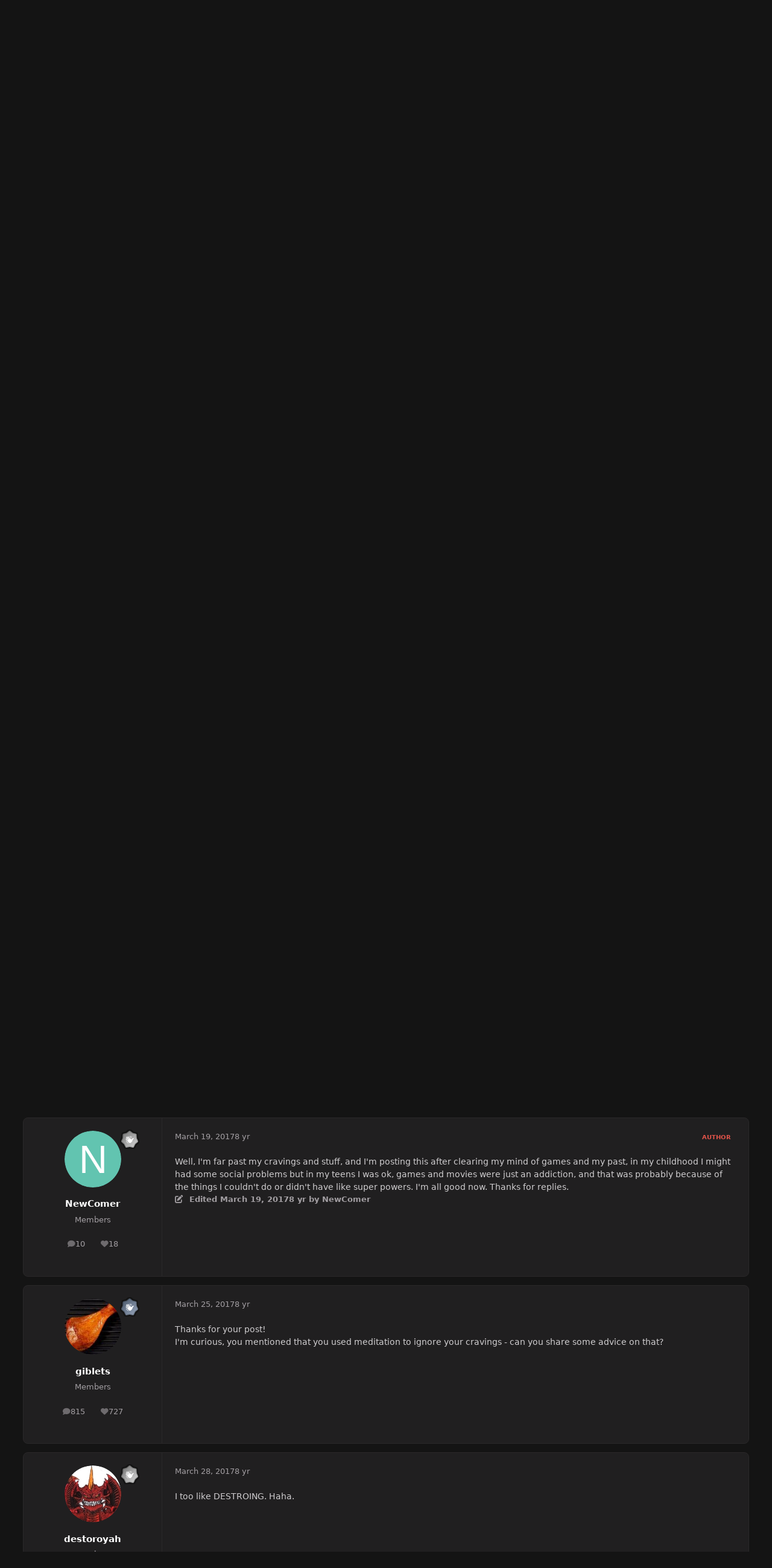

--- FILE ---
content_type: text/html;charset=UTF-8
request_url: https://forum.gamequitters.com/index.php?/topic/3696-a-new-comer-into-and-some-tips-to-fellow-quitters/
body_size: 23237
content:
<!DOCTYPE html>
<html lang="en-US" dir="ltr" 

data-ips-path="/index.php"
data-ips-scheme='dark'
data-ips-scheme-active='dark'
data-ips-scheme-default='dark'
data-ips-theme="22"
data-ips-scheme-toggle="true"


    data-ips-guest


data-ips-theme-setting-change-scheme='1'
data-ips-theme-setting-link-panels='1'
data-ips-theme-setting-nav-bar-icons='0'
data-ips-theme-setting-mobile-icons-location='footer'
data-ips-theme-setting-mobile-footer-labels='1'
data-ips-theme-setting-sticky-sidebar='1'
data-ips-theme-setting-flip-sidebar='0'

data-ips-layout='default'



>
	<head data-ips-hook="head">
		<meta charset="utf-8">
		<title data-ips-hook="title">A new comer into, and some tips to fellow quitters - Start Here &amp; Introduction - Game Quitters</title>
		
		
		
		

		


	<script type="bbc655fb84443d20e4661dcf-text/javascript">
		(() => {
			function getCookie(n) {
				let v = `; ${document.cookie}`, parts = v.split(`; ${n}=`);
				if (parts.length === 2) return parts.pop().split(';').shift();
			}
			
			const s = getCookie('ips4_scheme_preference');
			if(!s || s === document.documentElement.getAttribute("data-ips-scheme-active")) return;
			if(s === "system"){
				document.documentElement.setAttribute('data-ips-scheme',(window.matchMedia('(prefers-color-scheme:dark)').matches)?'dark':'light');
			} else {
				document.documentElement.setAttribute("data-ips-scheme",s);
			}
			document.documentElement.setAttribute("data-ips-scheme-active",s);
		})();
	</script>

		
			<!-- Global site tag (gtag.js) - Google Analytics -->
<script async src="https://www.googletagmanager.com/gtag/js?id=UA-58808808-3" type="bbc655fb84443d20e4661dcf-text/javascript"></script>
<script type="bbc655fb84443d20e4661dcf-text/javascript">
  window.dataLayer = window.dataLayer || [];
  function gtag(){dataLayer.push(arguments);}
  gtag('js', new Date());

  gtag('config', 'UA-58808808-3');
</script>

		
		
		
		
		


	<!--!Font Awesome Free 6 by @fontawesome - https://fontawesome.com License - https://fontawesome.com/license/free Copyright 2024 Fonticons, Inc.-->
	<link rel='stylesheet' href='//forum.gamequitters.com/applications/core/interface/static/fontawesome/css/all.min.css?v=6.7.2'>



	<link rel='stylesheet' href='//forum.gamequitters.com/static/css/core_global_framework_framework.css?v=a410fd3a2d1762314945'>

	<link rel='stylesheet' href='//forum.gamequitters.com/static/css/core_front_core.css?v=a410fd3a2d1762314945'>

	<link rel='stylesheet' href='//forum.gamequitters.com/static/css/forums_front_forums.css?v=a410fd3a2d1762314945'>

	<link rel='stylesheet' href='//forum.gamequitters.com/static/css/forums_front_topics.css?v=a410fd3a2d1762314945'>


<!-- Content Config CSS Properties -->
<style id="contentOptionsCSS">
    :root {
        --i-embed-max-width: 500px;
        --i-embed-default-width: 500px;
        --i-embed-media-max-width: 100%;
    }
</style>



	
	
	<style id="themeVariables">
		
			:root{

--set__i-default-scheme: dark;
--dark__i-primary: hsl(4 73% 59%);
--dark__i-primary-relative-l: 49;
--dark__i-base-l: 19;
--dark__i-base-c: 2;
--dark__i-base-h: 345;
--light__i-primary: hsl(4 73% 59%);
--light__i-primary-relative-l: 49;
--light__i-secondary: hsl(150 3% 20%);
--light__i-secondary-relative-l: 20;
--light__i-base-l: 93;
--light__i-base-c: 2;
--light__i-base-h: 90;

}
		
	</style>

	
		<style id="themeCustomCSS">
			
		</style>
	

	


		



	<meta name="viewport" content="width=device-width, initial-scale=1, viewport-fit=cover">
	<meta name="apple-mobile-web-app-status-bar-style" content="black-translucent">
	
	
		
		
			<meta property="og:image" content="https://forum.gamequitters.com/uploads/monthly_2019_08/GQForum_Share_image.png.1a14c7742d4b17ca501de90966c2fa78.png">
		
	
	
		<meta name="twitter:card" content="summary_large_image">
	
	
	
		
			
				
					<meta property="og:title" content="A new comer into, and some tips to fellow quitters">
				
			
		
	
		
			
				
					<meta property="og:type" content="website">
				
			
		
	
		
			
				
					<meta property="og:url" content="https://forum.gamequitters.com/index.php?/topic/3696-a-new-comer-into-and-some-tips-to-fellow-quitters/">
				
			
		
	
		
			
				
					<meta name="description" content="Hi everybody, I decided to quit playing video games a long time ago and with lots of quitting, relapsing, months free of gaming, and then again playing, I&#039;m here to share my experience about before I came to this forum.First i have to say that one thing was certain for me, I could just shift from...">
				
			
		
	
		
			
				
					<meta property="og:description" content="Hi everybody, I decided to quit playing video games a long time ago and with lots of quitting, relapsing, months free of gaming, and then again playing, I&#039;m here to share my experience about before I came to this forum.First i have to say that one thing was certain for me, I could just shift from...">
				
			
		
	
		
			
				
					<meta property="og:updated_time" content="2017-03-28T10:33:33Z">
				
			
		
	
		
			
				
					<meta property="og:site_name" content="Game Quitters">
				
			
		
	
		
			
				
					<meta property="og:locale" content="en_US">
				
			
		
	
	
		
			<link rel="canonical" href="https://forum.gamequitters.com/index.php?/topic/3696-a-new-comer-into-and-some-tips-to-fellow-quitters/">
		
	
	<link rel="alternate" type="application/rss+xml" title="Game Quitters" href="https://forum.gamequitters.com/index.php?/rss/2-game-quitters.xml/">
	
	
	
	<link rel="manifest" href="https://forum.gamequitters.com/index.php?/manifest.webmanifest/">
	
		<meta name="theme-color" content="#ffffff">
	
	

	
	

	
	


		

	
	<link rel='icon' href='https://forum.gamequitters.com/uploads/monthly_2025_11/921807658_GQ-Logoshape-onwhite.png' type="image/png">

	</head>
	<body data-ips-hook="body" class="ipsApp ipsApp_front " data-contentClass="IPS\forums\Topic" data-controller="core.front.core.app" data-pageApp="forums" data-pageLocation="front" data-pageModule="forums" data-pageController="topic" data-id="3696" >
		<a href="#ipsLayout__main" class="ipsSkipToContent">Jump to content</a>
		
		
		

<i-pull-to-refresh aria-hidden="true">
	<div class="iPullToRefresh"></div>
</i-pull-to-refresh>
		


	<i-pwa-install id="ipsPwaInstall">
		
		
		<div class="iPwaInstall__content">
			<div class="iPwaInstall__title">View in the app</div>
			<p class="iPwaInstall__desc">A better way to browse. <strong>Learn more</strong>.</p>
		</div>
		<button type="button" class="iPwaInstall__learnMore" popovertarget="iPwaInstall__learnPopover">Learn more</button>
		<button type="button" class="iPwaInstall__dismiss" id="iPwaInstall__dismiss"><span aria-hidden="true">&times;</span><span class="ipsInvisible">Dismiss</span></button>
	</i-pwa-install>
	
	<i-card popover id="iPwaInstall__learnPopover">
		<button class="iCardDismiss" type="button" tabindex="-1" popovertarget="iPwaInstall__learnPopover" popovertargetaction="hide">Close</button>
		<div class="iCard">
			<div class="iCard__content iPwaInstallPopover">
				<div class="i-flex i-gap_2">
					
					<div class="i-flex_11 i-align-self_center">
						<div class="i-font-weight_700 i-color_hard">Game Quitters</div>
						<p>A full-screen app on your home screen with push notifications, badges and more.</p>
					</div>
				</div>

				<div class="iPwaInstallPopover__ios">
					<div class="iPwaInstallPopover__title">
						<svg xmlns="http://www.w3.org/2000/svg" viewBox="0 0 384 512"><path d="M318.7 268.7c-.2-36.7 16.4-64.4 50-84.8-18.8-26.9-47.2-41.7-84.7-44.6-35.5-2.8-74.3 20.7-88.5 20.7-15 0-49.4-19.7-76.4-19.7C63.3 141.2 4 184.8 4 273.5q0 39.3 14.4 81.2c12.8 36.7 59 126.7 107.2 125.2 25.2-.6 43-17.9 75.8-17.9 31.8 0 48.3 17.9 76.4 17.9 48.6-.7 90.4-82.5 102.6-119.3-65.2-30.7-61.7-90-61.7-91.9zm-56.6-164.2c27.3-32.4 24.8-61.9 24-72.5-24.1 1.4-52 16.4-67.9 34.9-17.5 19.8-27.8 44.3-25.6 71.9 26.1 2 49.9-11.4 69.5-34.3z"/></svg>
						<span>To install this app on iOS and iPadOS</span>
					</div>
					<ol class="ipsList ipsList--bullets i-color_soft i-margin-top_2">
						<li>Tap the <svg xmlns='http://www.w3.org/2000/svg' viewBox='0 0 416 550.4' class='iPwaInstallPopover__svg'><path d='M292.8 129.6 208 44.8l-84.8 84.8-22.4-22.4L208 0l107.2 107.2-22.4 22.4Z'/><path d='M192 22.4h32v336h-32v-336Z'/><path d='M368 550.4H48c-27.2 0-48-20.8-48-48v-288c0-27.2 20.8-48 48-48h112v32H48c-9.6 0-16 6.4-16 16v288c0 9.6 6.4 16 16 16h320c9.6 0 16-6.4 16-16v-288c0-9.6-6.4-16-16-16H256v-32h112c27.2 0 48 20.8 48 48v288c0 27.2-20.8 48-48 48Z'/></svg> Share icon in Safari</li>
						<li>Scroll the menu and tap <strong>Add to Home Screen</strong>.</li>
						<li>Tap <strong>Add</strong> in the top-right corner.</li>
					</ol>
				</div>
				<div class="iPwaInstallPopover__android">
					<div class="iPwaInstallPopover__title">
						<svg xmlns="http://www.w3.org/2000/svg" viewBox="0 0 576 512"><path d="M420.6 301.9a24 24 0 1 1 24-24 24 24 0 0 1 -24 24m-265.1 0a24 24 0 1 1 24-24 24 24 0 0 1 -24 24m273.7-144.5 47.9-83a10 10 0 1 0 -17.3-10h0l-48.5 84.1a301.3 301.3 0 0 0 -246.6 0L116.2 64.5a10 10 0 1 0 -17.3 10h0l47.9 83C64.5 202.2 8.2 285.6 0 384H576c-8.2-98.5-64.5-181.8-146.9-226.6"/></svg>
						<span>To install this app on Android</span>
					</div>
					<ol class="ipsList ipsList--bullets i-color_soft i-margin-top_2">
						<li>Tap the 3-dot menu (⋮) in the top-right corner of the browser.</li>
						<li>Tap <strong>Add to Home screen</strong> or <strong>Install app</strong>.</li>
						<li>Confirm by tapping <strong>Install</strong>.</li>
					</ol>
				</div>
			</div>
		</div>
	</i-card>

		
		<div class="ipsLayout" id="ipsLayout" data-ips-hook="layout">
			
			<div class="ipsLayout__app" data-ips-hook="app">
				
				<div data-ips-hook="mobileHeader" class="ipsMobileHeader ipsResponsive_header--mobile">
					
<a href="https://forum.gamequitters.com/" data-ips-hook="logo" class="ipsLogo ipsLogo--mobile" accesskey="1">
	
		

		

	
  	<div class="ipsLogo__text">
		<span class="ipsLogo__name" data-ips-theme-text="set__i-logo-text">Game Quitters</span>
		
			<span class="ipsLogo__slogan" data-ips-theme-text="set__i-logo-slogan"></span>
		
	</div>
</a>
					
<ul data-ips-hook="mobileNavHeader" class="ipsMobileNavIcons ipsResponsive_header--mobile">
	
		<li data-el="guest">
			<button type="button" class="ipsMobileNavIcons__button ipsMobileNavIcons__button--primary" aria-controls="ipsOffCanvas--guest" aria-expanded="false" data-ipscontrols>
				<span>Sign In</span>
			</button>
		</li>
	
	
	
		
	
    
	
	
</ul>
				</div>
				
				


				
					
<nav class="ipsBreadcrumb ipsBreadcrumb--mobile ipsResponsive_header--mobile" aria-label="Breadcrumbs" >
	<ol itemscope itemtype="https://schema.org/BreadcrumbList" class="ipsBreadcrumb__list">
		<li itemprop="itemListElement" itemscope itemtype="https://schema.org/ListItem">
			<a title="Home" href="https://forum.gamequitters.com/" itemprop="item">
				<i class="fa-solid fa-house-chimney"></i> <span itemprop="name">Home</span>
			</a>
			<meta itemprop="position" content="1">
		</li>
		
		
		
			
				<li itemprop="itemListElement" itemscope itemtype="https://schema.org/ListItem">
					<a href="https://forum.gamequitters.com/index.php?/forum/3-welcome/" itemprop="item">
						<span itemprop="name">WELCOME </span>
					</a>
					<meta itemprop="position" content="2">
				</li>
			
			
		
			
				<li itemprop="itemListElement" itemscope itemtype="https://schema.org/ListItem">
					<a href="https://forum.gamequitters.com/index.php?/forum/5-start-here-introduction/" itemprop="item">
						<span itemprop="name">Start Here &amp; Introduction </span>
					</a>
					<meta itemprop="position" content="3">
				</li>
			
			
		
			
				<li aria-current="location" itemprop="itemListElement" itemscope itemtype="https://schema.org/ListItem">
					<span itemprop="name">A new comer into, and some tips to fellow quitters</span>
					<meta itemprop="position" content="4">
				</li>
			
			
		
	</ol>
	<ul class="ipsBreadcrumb__feed" data-ips-hook="feed">
		
		<li >
			<a data-action="defaultStream" href="https://forum.gamequitters.com/index.php?/discover/" ><i class="fa-regular fa-file-lines"></i> <span data-role="defaultStreamName">All Activity</span></a>
		</li>
	</ul>
</nav>
				
				
					<header data-ips-hook="header" class="ipsHeader ipsResponsive_header--desktop">
						
						
							<div data-ips-hook="primaryHeader" class="ipsHeader__primary" >
								<div class="ipsWidth ipsHeader__align">
									<div data-ips-header-position="4" class="ipsHeader__start">


	
		<div data-ips-header-content='logo'>
			<!-- logo -->
			
				
<a href="https://forum.gamequitters.com/" data-ips-hook="logo" class="ipsLogo ipsLogo--desktop" accesskey="1">
	
		

		

	
  	<div class="ipsLogo__text">
		<span class="ipsLogo__name" data-ips-theme-text="set__i-logo-text">Game Quitters</span>
		
			<span class="ipsLogo__slogan" data-ips-theme-text="set__i-logo-slogan"></span>
		
	</div>
</a>
			
			
			    
			    
			    
			    
			
		</div>
	

	

	

	

	
</div>
									<div data-ips-header-position="5" class="ipsHeader__center">


	

	
		<div data-ips-header-content='navigation'>
			<!-- navigation -->
			
			
			    
				    


<nav data-ips-hook="navBar" class="ipsNav" aria-label="Primary">
	<i-navigation-menu>
		<ul class="ipsNavBar" data-role="menu">
			


	
		
		
		
		<li  data-id="33"  data-navApp="core" data-navExt="CustomItem" >
			
			
				
					<a href="https://forum.gamequitters.com" data-navItem-id="33">
						<span class="ipsNavBar__icon" aria-hidden="true">
							
								<i class="fa-solid" style="--icon:'\f1c5'"></i>
							
						</span>
						<span class="ipsNavBar__text">
							<span class="ipsNavBar__label">Home</span>
						</span>
					</a>
				
			
		</li>
	

	
		
		
		
		<li  data-id="36"  data-navApp="core" data-navExt="CustomItem" >
			
			
				
					<a href="https://discord.gg/gamequitters" target='_blank' rel="noopener" data-navItem-id="36" >
						<span class="ipsNavBar__icon" aria-hidden="true">
							
								<i class="fa-solid" style="--icon:'\f1c5'"></i>
							
						</span>
						<span class="ipsNavBar__text">
							<span class="ipsNavBar__label">Discord Chat</span>
						</span>
					</a>
				
			
		</li>
	

	
		
		
		
		<li  data-id="43"  data-navApp="core" data-navExt="CustomItem" >
			
			
				
					<a href="https://gamequitters.com/emergency/" target='_blank' rel="noopener" data-navItem-id="43" >
						<span class="ipsNavBar__icon" aria-hidden="true">
							
								<i class="fa-solid" style="--icon:'\f1c5'"></i>
							
						</span>
						<span class="ipsNavBar__text">
							<span class="ipsNavBar__label">Emergency</span>
						</span>
					</a>
				
			
		</li>
	

			<li data-role="moreLi" hidden>
				<button aria-expanded="false" aria-controls="nav__more" data-ipscontrols type="button">
					<span class="ipsNavBar__icon" aria-hidden="true">
						<i class="fa-solid fa-bars"></i>
					</span>
					<span class="ipsNavBar__text">
						<span class="ipsNavBar__label">More</span>
						<i class="fa-solid fa-angle-down"></i>
					</span>
				</button>
				<ul class="ipsNav__dropdown" id="nav__more" data-role="moreMenu" data-ips-hidden-light-dismiss hidden></ul>
			</li>
		</ul>
		<div class="ipsNavPriority js-ipsNavPriority" aria-hidden="true">
			<ul class="ipsNavBar" data-role="clone">
				<li data-role="moreLiClone">
					<button aria-expanded="false" aria-controls="nav__more" data-ipscontrols type="button">
						<span class="ipsNavBar__icon" aria-hidden="true">
							<i class="fa-solid fa-bars"></i>
						</span>
						<span class="ipsNavBar__text">
							<span class="ipsNavBar__label">More</span>
							<i class="fa-solid fa-angle-down"></i>
						</span>
					</button>
				</li>
				


	
		
		
		
		<li  data-id="33"  data-navApp="core" data-navExt="CustomItem" >
			
			
				
					<a href="https://forum.gamequitters.com" data-navItem-id="33">
						<span class="ipsNavBar__icon" aria-hidden="true">
							
								<i class="fa-solid" style="--icon:'\f1c5'"></i>
							
						</span>
						<span class="ipsNavBar__text">
							<span class="ipsNavBar__label">Home</span>
						</span>
					</a>
				
			
		</li>
	

	
		
		
		
		<li  data-id="36"  data-navApp="core" data-navExt="CustomItem" >
			
			
				
					<a href="https://discord.gg/gamequitters" target='_blank' rel="noopener" data-navItem-id="36" >
						<span class="ipsNavBar__icon" aria-hidden="true">
							
								<i class="fa-solid" style="--icon:'\f1c5'"></i>
							
						</span>
						<span class="ipsNavBar__text">
							<span class="ipsNavBar__label">Discord Chat</span>
						</span>
					</a>
				
			
		</li>
	

	
		
		
		
		<li  data-id="43"  data-navApp="core" data-navExt="CustomItem" >
			
			
				
					<a href="https://gamequitters.com/emergency/" target='_blank' rel="noopener" data-navItem-id="43" >
						<span class="ipsNavBar__icon" aria-hidden="true">
							
								<i class="fa-solid" style="--icon:'\f1c5'"></i>
							
						</span>
						<span class="ipsNavBar__text">
							<span class="ipsNavBar__label">Emergency</span>
						</span>
					</a>
				
			
		</li>
	

			</ul>
		</div>
	</i-navigation-menu>
</nav>
			    
			    
			    
			    
			
		</div>
	

	

	

	
</div>
									<div data-ips-header-position="6" class="ipsHeader__end">


	

	

	
		<div data-ips-header-content='user'>
			<!-- user -->
			
			
			    
			    
				    

	<ul id="elUserNav" data-ips-hook="userBarGuest" class="ipsUserNav ipsUserNav--guest">
        
		
        
        
        
            
            <li id="elSignInLink" data-el="sign-in">
                <button type="button" id="elUserSignIn" popovertarget="elUserSignIn_menu" class="ipsUserNav__link">
                	<i class="fa-solid fa-circle-user"></i>
                	<span class="ipsUserNav__text">Existing user? Sign In</span>
                </button>                
                
<i-dropdown popover id="elUserSignIn_menu">
	<div class="iDropdown">
		<form accept-charset='utf-8' method='post' action='https://forum.gamequitters.com/index.php?/login/'>
			<input type="hidden" name="csrfKey" value="a9bc3c775da531e5716f5450c9b83bcf">
			<input type="hidden" name="ref" value="aHR0cHM6Ly9mb3J1bS5nYW1lcXVpdHRlcnMuY29tL2luZGV4LnBocD8vdG9waWMvMzY5Ni1hLW5ldy1jb21lci1pbnRvLWFuZC1zb21lLXRpcHMtdG8tZmVsbG93LXF1aXR0ZXJzLw==">
			<div data-role="loginForm">
				
				
				
					<div class='ipsColumns ipsColumns--lines'>
						<div class='ipsColumns__primary' id='elUserSignIn_internal'>
							
<div class="">
	<h4 class="ipsTitle ipsTitle--h3 i-padding_2 i-padding-bottom_0 i-color_hard">Sign In</h4>
	<ul class='ipsForm ipsForm--vertical ipsForm--login-popup'>
		<li class="ipsFieldRow ipsFieldRow--noLabel ipsFieldRow--fullWidth">
			<label class="ipsFieldRow__label" for="login_popup_email">Email Address</label>
			<div class="ipsFieldRow__content">
                <input type="email" class='ipsInput ipsInput--text' placeholder="Email Address" name="auth" autocomplete="email" id='login_popup_email'>
			</div>
		</li>
		<li class="ipsFieldRow ipsFieldRow--noLabel ipsFieldRow--fullWidth">
			<label class="ipsFieldRow__label" for="login_popup_password">Password</label>
			<div class="ipsFieldRow__content">
				<input type="password" class='ipsInput ipsInput--text' placeholder="Password" name="password" autocomplete="current-password" id='login_popup_password'>
			</div>
		</li>
		<li class="ipsFieldRow ipsFieldRow--checkbox">
			<input type="checkbox" name="remember_me" id="remember_me_checkbox_popup" value="1" checked class="ipsInput ipsInput--toggle">
			<div class="ipsFieldRow__content">
				<label class="ipsFieldRow__label" for="remember_me_checkbox_popup">Remember me</label>
				<div class="ipsFieldRow__desc">Not recommended on shared computers</div>
			</div>
		</li>
		<li class="ipsSubmitRow">
			<button type="submit" name="_processLogin" value="usernamepassword" class="ipsButton ipsButton--primary i-width_100p">Sign In</button>
			
				<p class="i-color_soft i-link-color_inherit i-font-weight_500 i-font-size_-1 i-margin-top_2">
					
						<a href='https://forum.gamequitters.com/index.php?/lostpassword/' data-ipsDialog data-ipsDialog-title='Forgot your password?'>
					
					Forgot your password?</a>
				</p>
			
		</li>
	</ul>
</div>
						</div>
						<div class='ipsColumns__secondary i-basis_280'>
							<div id='elUserSignIn_external'>
								<p class='ipsTitle ipsTitle--h3 i-padding_2 i-padding-bottom_0 i-color_soft'>Or sign in with...</p>
								<div class='i-grid i-gap_2 i-padding_2'>
									
										<div>
											

<button type="submit" name="_processLogin" value="4" class='ipsSocial ipsSocial--facebook' style="background-color: #3a579a">
	
		<span class='ipsSocial__icon'>
			
				
					<svg xmlns="http://www.w3.org/2000/svg" viewBox="0 0 320 512"><path d="M80 299.3V512H196V299.3h86.5l18-97.8H196V166.9c0-51.7 20.3-71.5 72.7-71.5c16.3 0 29.4 .4 37 1.2V7.9C291.4 4 256.4 0 236.2 0C129.3 0 80 50.5 80 159.4v42.1H14v97.8H80z"/></svg>
				
			
		</span>
		<span class='ipsSocial__text'>Sign in with Facebook</span>
	
</button>
										</div>
									
								</div>
							</div>
						</div>
					</div>
				
			</div>
		</form>
	</div>
</i-dropdown>
            </li>
            
        
		
			<li data-el="sign-up">
				
					<a href="https://forum.gamequitters.com/index.php?/register/" class="ipsUserNav__link ipsUserNav__link--sign-up" data-ipsdialog data-ipsdialog-size="narrow" data-ipsdialog-title="Sign Up"  id="elRegisterButton">
						<i class="fa-solid fa-user-plus"></i>
						<span class="ipsUserNav__text">Sign Up</span>
					</a>
				
			</li>
		
		
	</ul>

			    
			    
			    
			
		</div>
	

	

	
</div>
								</div>
							</div>
						
						
							<div data-ips-hook="secondaryHeader" class="ipsHeader__secondary" >
								<div class="ipsWidth ipsHeader__align">
									<div data-ips-header-position="7" class="ipsHeader__start">


	

	

	

	
		<div data-ips-header-content='breadcrumb'>
			<!-- breadcrumb -->
			
			
			    
			    
			    
				    
<nav class="ipsBreadcrumb ipsBreadcrumb--top " aria-label="Breadcrumbs" >
	<ol itemscope itemtype="https://schema.org/BreadcrumbList" class="ipsBreadcrumb__list">
		<li itemprop="itemListElement" itemscope itemtype="https://schema.org/ListItem">
			<a title="Home" href="https://forum.gamequitters.com/" itemprop="item">
				<i class="fa-solid fa-house-chimney"></i> <span itemprop="name">Home</span>
			</a>
			<meta itemprop="position" content="1">
		</li>
		
		
		
			
				<li itemprop="itemListElement" itemscope itemtype="https://schema.org/ListItem">
					<a href="https://forum.gamequitters.com/index.php?/forum/3-welcome/" itemprop="item">
						<span itemprop="name">WELCOME </span>
					</a>
					<meta itemprop="position" content="2">
				</li>
			
			
		
			
				<li itemprop="itemListElement" itemscope itemtype="https://schema.org/ListItem">
					<a href="https://forum.gamequitters.com/index.php?/forum/5-start-here-introduction/" itemprop="item">
						<span itemprop="name">Start Here &amp; Introduction </span>
					</a>
					<meta itemprop="position" content="3">
				</li>
			
			
		
			
				<li aria-current="location" itemprop="itemListElement" itemscope itemtype="https://schema.org/ListItem">
					<span itemprop="name">A new comer into, and some tips to fellow quitters</span>
					<meta itemprop="position" content="4">
				</li>
			
			
		
	</ol>
	<ul class="ipsBreadcrumb__feed" data-ips-hook="feed">
		
		<li >
			<a data-action="defaultStream" href="https://forum.gamequitters.com/index.php?/discover/" ><i class="fa-regular fa-file-lines"></i> <span data-role="defaultStreamName">All Activity</span></a>
		</li>
	</ul>
</nav>
			    
			    
			
		</div>
	

	
</div>
									<div data-ips-header-position="8" class="ipsHeader__center">


	

	

	

	

	
</div>
									<div data-ips-header-position="9" class="ipsHeader__end">


	

	

	

	

	
		<div data-ips-header-content='search'>
			<!-- search -->
			
			
			    
			    
			    
			    
				    

	<button class='ipsSearchPseudo' popovertarget="ipsSearchDialog" type="button">
		<i class="fa-solid fa-magnifying-glass"></i>
		<span>Search...</span>
	</button>

			    
			
		</div>
	
</div>
								</div>
							</div>
						
					</header>
				
				<main data-ips-hook="main" class="ipsLayout__main" id="ipsLayout__main" tabindex="-1">
					<div class="ipsWidth ipsWidth--main-content">
						<div class="ipsContentWrap">
							
							

							<div class="ipsLayout__columns">
								<section data-ips-hook="primaryColumn" class="ipsLayout__primary-column">
									
									
									
                                    
									

	





    
    

									




<!-- Start #ipsTopicView -->
<div class="ipsBlockSpacer" id="ipsTopicView" data-ips-topic-ui="traditional" data-ips-topic-first-page="true" data-ips-topic-comments="all">




<div class="ipsBox ipsBox--topicHeader ipsPull">
	<header class="ipsPageHeader">
		<div class="ipsPageHeader__row">
			<div data-ips-hook="header" class="ipsPageHeader__primary">
				<div class="ipsPageHeader__title">
					
						<h1 data-ips-hook="title">A new comer into, and some tips to fellow quitters</h1>
					
					<div data-ips-hook="badges" class="ipsBadges">
						
					</div>
				</div>
				
				
			</div>
			
				<ul data-ips-hook="topicHeaderButtons" class="ipsButtons">
					
						<li>


    <button type="button" id="elShareItem_1525047403" popovertarget="elShareItem_1525047403_menu" class='ipsButton ipsButton--share ipsButton--inherit '>
        <i class='fa-solid fa-share-nodes'></i><span class="ipsButton__label">Share</span>
    </button>
    <i-dropdown popover id="elShareItem_1525047403_menu" data-controller="core.front.core.sharelink">
        <div class="iDropdown">
            <div class='i-padding_2'>
                
                
                <span data-ipsCopy data-ipsCopy-flashmessage>
                    <a href="https://forum.gamequitters.com/index.php?/topic/3696-a-new-comer-into-and-some-tips-to-fellow-quitters/" class="ipsPageActions__mainLink" data-role="copyButton" data-clipboard-text="https://forum.gamequitters.com/index.php?/topic/3696-a-new-comer-into-and-some-tips-to-fellow-quitters/" data-ipstooltip title='Copy Link to Clipboard'><i class="fa-regular fa-copy"></i> https://forum.gamequitters.com/index.php?/topic/3696-a-new-comer-into-and-some-tips-to-fellow-quitters/</a>
                </span>
                <ul class='ipsList ipsList--inline i-justify-content_center i-gap_1 i-margin-top_2'>
                    
                        <li>
<a href="https://x.com/share?url=https%3A%2F%2Fforum.gamequitters.com%2Findex.php%3F%2Ftopic%2F3696-a-new-comer-into-and-some-tips-to-fellow-quitters%2F" class="ipsShareLink ipsShareLink--x" target="_blank" data-role="shareLink" title='Share on X' data-ipsTooltip rel='nofollow noopener'>
    <i class="fa-brands fa-x-twitter"></i>
</a></li>
                    
                        <li>
<a href="https://www.facebook.com/sharer/sharer.php?u=https%3A%2F%2Fforum.gamequitters.com%2Findex.php%3F%2Ftopic%2F3696-a-new-comer-into-and-some-tips-to-fellow-quitters%2F" class="ipsShareLink ipsShareLink--facebook" target="_blank" data-role="shareLink" title='Share on Facebook' data-ipsTooltip rel='noopener nofollow'>
	<i class="fa-brands fa-facebook"></i>
</a></li>
                    
                        <li>
<a href="https://www.reddit.com/submit?url=https%3A%2F%2Fforum.gamequitters.com%2Findex.php%3F%2Ftopic%2F3696-a-new-comer-into-and-some-tips-to-fellow-quitters%2F&amp;title=A+new+comer+into%2C+and+some+tips+to+fellow+quitters" rel="nofollow noopener" class="ipsShareLink ipsShareLink--reddit" target="_blank" title='Share on Reddit' data-ipsTooltip>
	<i class="fa-brands fa-reddit"></i>
</a></li>
                    
                        <li>
<a href="https://www.linkedin.com/shareArticle?mini=true&amp;url=https%3A%2F%2Fforum.gamequitters.com%2Findex.php%3F%2Ftopic%2F3696-a-new-comer-into-and-some-tips-to-fellow-quitters%2F&amp;title=A+new+comer+into%2C+and+some+tips+to+fellow+quitters" rel="nofollow noopener" class="ipsShareLink ipsShareLink--linkedin" target="_blank" data-role="shareLink" title='Share on LinkedIn' data-ipsTooltip>
	<i class="fa-brands fa-linkedin"></i>
</a></li>
                    
                        <li>
<a href="https://pinterest.com/pin/create/button/?url=https://forum.gamequitters.com/index.php?/topic/3696-a-new-comer-into-and-some-tips-to-fellow-quitters/&amp;media=" class="ipsShareLink ipsShareLink--pinterest" rel="nofollow noopener" target="_blank" data-role="shareLink" title='Share on Pinterest' data-ipsTooltip>
	<i class="fa-brands fa-pinterest"></i>
</a></li>
                    
                </ul>
                
                    <button class='ipsHide ipsButton ipsButton--small ipsButton--inherit ipsButton--wide i-margin-top_2' data-controller='core.front.core.webshare' data-role='webShare' data-webShareTitle='A new comer into, and some tips to fellow quitters' data-webShareText='A new comer into, and some tips to fellow quitters' data-webShareUrl='https://forum.gamequitters.com/index.php?/topic/3696-a-new-comer-into-and-some-tips-to-fellow-quitters/'>More sharing options...</button>
                
            </div>
        </div>
    </i-dropdown>
</li>
					
					
					<li>

<div data-followApp='forums' data-followArea='topic' data-followID='3696' data-controller='core.front.core.followButton'>
	

	<a data-ips-hook="guest" href="https://forum.gamequitters.com/index.php?/login/" rel="nofollow" class="ipsButton ipsButton--follow" data-role="followButton" data-ipstooltip title="Sign in to follow this">
		<span>
			<i class="fa-regular fa-bell"></i>
			<span class="ipsButton__label">Followers</span>
		</span>
		
	</a>

</div></li>
				</ul>
			
		</div>
		
		
			<!-- PageHeader footer is only shown in traditional view -->
			<div class="ipsPageHeader__row ipsPageHeader__row--footer">
				<div class="ipsPageHeader__primary">
					<div class="ipsPhotoPanel ipsPhotoPanel--inline">
						


	<a data-ips-hook="userPhotoWithUrl" href="https://forum.gamequitters.com/index.php?/profile/1144-newcomer/" rel="nofollow" data-ipshover data-ipshover-width="370" data-ipshover-target="https://forum.gamequitters.com/index.php?/profile/1144-newcomer/&amp;do=hovercard"  class="ipsUserPhoto ipsUserPhoto--fluid" title="Go to NewComer's profile" data-group="3" aria-hidden="true" tabindex="-1">
		<img src="data:image/svg+xml,%3Csvg%20xmlns%3D%22http%3A%2F%2Fwww.w3.org%2F2000%2Fsvg%22%20viewBox%3D%220%200%201024%201024%22%20style%3D%22background%3A%2362c4b0%22%3E%3Cg%3E%3Ctext%20text-anchor%3D%22middle%22%20dy%3D%22.35em%22%20x%3D%22512%22%20y%3D%22512%22%20fill%3D%22%23ffffff%22%20font-size%3D%22700%22%20font-family%3D%22-apple-system%2C%20BlinkMacSystemFont%2C%20Roboto%2C%20Helvetica%2C%20Arial%2C%20sans-serif%22%3EN%3C%2Ftext%3E%3C%2Fg%3E%3C%2Fsvg%3E" alt="NewComer" loading="lazy">
	</a>

						<div data-ips-hook="topicHeaderMetaData" class="ipsPhotoPanel__text">
							<div class="ipsPhotoPanel__primary">


<a href='https://forum.gamequitters.com/index.php?/profile/1144-newcomer/' rel="nofollow" data-ipsHover data-ipsHover-width='370' data-ipsHover-target='https://forum.gamequitters.com/index.php?/profile/1144-newcomer/&amp;do=hovercard&amp;referrer=https%253A%252F%252Fforum.gamequitters.com%252Findex.php%253F%252Ftopic%252F3696-a-new-comer-into-and-some-tips-to-fellow-quitters%252F' title="Go to NewComer's profile" class="ipsUsername" translate="no">NewComer</a></div>
							<div class="ipsPhotoPanel__secondary"><time datetime='2017-03-18T18:14:33Z' title='03/18/17 06:14  PM' data-short='8 yr' class='ipsTime ipsTime--long'><span class='ipsTime__long'>March 18, 2017</span><span class='ipsTime__short'>8 yr</span></time> in <a href="https://forum.gamequitters.com/index.php?/forum/5-start-here-introduction/" class="i-font-weight_600">Start Here &amp; Introduction</a></div>
						</div>
					</div>
				</div>
				
			</div>
		
	</header>

	

</div>

<!-- Large topic warnings -->






<!-- These can be hidden on traditional first page using <div data-ips-hide="traditional-first"> -->


<!-- Content messages -->









<div class="i-flex i-flex-wrap_wrap-reverse i-align-items_center i-gap_3">

	<!-- All replies / Helpful Replies: This isn't shown on the first page, due to data-ips-hide="traditional-first" -->
	

	<!-- Start new topic, Reply to topic: Shown on all views -->
	<ul data-ips-hook="topicMainButtons" class="i-flex_11 ipsButtons ipsButtons--main">
		<li>
			
		</li>
		
		
	</ul>
</div>





<section data-controller='core.front.core.recommendedComments' data-url='https://forum.gamequitters.com/index.php?/topic/3696-a-new-comer-into-and-some-tips-to-fellow-quitters/&amp;recommended=comments' class='ipsBox ipsBox--featuredComments ipsRecommendedComments ipsHide'>
	<div data-role="recommendedComments">
		<header class='ipsBox__header'>
			<h2>Featured Replies</h2>
			

<div class='ipsCarouselNav ' data-ipscarousel='topic-featured-posts' >
	<button class='ipsCarouselNav__button' data-carousel-arrow='prev'><span class="ipsInvisible">Previous carousel slide</span><i class='fa-ips' aria-hidden='true'></i></button>
	<button class='ipsCarouselNav__button' data-carousel-arrow='next'><span class="ipsInvisible">Next carousel slide</span><i class='fa-ips' aria-hidden='true'></i></button>
</div>
		</header>
		
	</div>
</section>

<div id="comments" data-controller="core.front.core.commentFeed,forums.front.topic.view, core.front.core.ignoredComments" data-autopoll data-baseurl="https://forum.gamequitters.com/index.php?/topic/3696-a-new-comer-into-and-some-tips-to-fellow-quitters/" data-lastpage data-feedid="forums-ips_forums_topic-3696" class="cTopic ipsBlockSpacer" data-follow-area-id="topic-3696">

	<div data-ips-hook="topicPostFeed" id="elPostFeed" class="ipsEntries ipsPull ipsEntries--topic" data-role="commentFeed" data-controller="core.front.core.moderation" >

		
		<form action="https://forum.gamequitters.com/index.php?/topic/3696-a-new-comer-into-and-some-tips-to-fellow-quitters/&amp;csrfKey=a9bc3c775da531e5716f5450c9b83bcf&amp;do=multimodComment" method="post" data-ipspageaction data-role="moderationTools">
			
			
				

					

					
					



<a id="findComment-29715"></a>
<div id="comment-29715"></div>
<article data-ips-hook="postWrapper" id="elComment_29715" class="
		ipsEntry js-ipsEntry  ipsEntry--post 
        
        
        
        
        
		"   data-ips-first-post>
	
		<aside data-ips-hook="topicAuthorColumn" class="ipsEntry__author-column">
			
			<div data-ips-hook="postUserPhoto" class="ipsAvatarStack">
				


	<a data-ips-hook="userPhotoWithUrl" href="https://forum.gamequitters.com/index.php?/profile/1144-newcomer/" rel="nofollow" data-ipshover data-ipshover-width="370" data-ipshover-target="https://forum.gamequitters.com/index.php?/profile/1144-newcomer/&amp;do=hovercard"  class="ipsUserPhoto ipsUserPhoto--fluid" title="Go to NewComer's profile" data-group="3" aria-hidden="true" tabindex="-1">
		<img src="data:image/svg+xml,%3Csvg%20xmlns%3D%22http%3A%2F%2Fwww.w3.org%2F2000%2Fsvg%22%20viewBox%3D%220%200%201024%201024%22%20style%3D%22background%3A%2362c4b0%22%3E%3Cg%3E%3Ctext%20text-anchor%3D%22middle%22%20dy%3D%22.35em%22%20x%3D%22512%22%20y%3D%22512%22%20fill%3D%22%23ffffff%22%20font-size%3D%22700%22%20font-family%3D%22-apple-system%2C%20BlinkMacSystemFont%2C%20Roboto%2C%20Helvetica%2C%20Arial%2C%20sans-serif%22%3EN%3C%2Ftext%3E%3C%2Fg%3E%3C%2Fsvg%3E" alt="NewComer" loading="lazy">
	</a>

				
				
					
<img src='https://forum.gamequitters.com/uploads/monthly_2021_06/1_Newbie.svg' loading="lazy" alt="Newbie" class="ipsAvatarStack__rank" data-ipsTooltip title="Rank: Newbie (1/14)">
								
			</div>
			<h3 data-ips-hook="postUsername" class="ipsEntry__username">
				
				


<a href='https://forum.gamequitters.com/index.php?/profile/1144-newcomer/' rel="nofollow" data-ipsHover data-ipsHover-width='370' data-ipsHover-target='https://forum.gamequitters.com/index.php?/profile/1144-newcomer/&amp;do=hovercard&amp;referrer=https%253A%252F%252Fforum.gamequitters.com%252Findex.php%253F%252Ftopic%252F3696-a-new-comer-into-and-some-tips-to-fellow-quitters%252F' title="Go to NewComer's profile" class="ipsUsername" translate="no">NewComer</a>
				
			</h3>
			
				<div data-ips-hook="postUserGroup" class="ipsEntry__group">
					
						Members
					
				</div>
			
			
			
				<ul data-ips-hook="postUserStats" class="ipsEntry__authorStats ipsEntry__authorStats--minimal">
					<li data-i-el="posts">
						
							<a href="https://forum.gamequitters.com/index.php?/profile/1144-newcomer/content/" rel="nofollow" title="Posts" data-ipstooltip>
								<i class="fa-solid fa-comment"></i>
								<span data-i-el="number">10</span>
								<span data-i-el="label">posts</span>
							</a>
						
					</li>
					
					
						<li data-ips-hook="postUserBadges" data-i-el="badges">
							<a href="https://forum.gamequitters.com/index.php?/profile/1144-newcomer/badges/" data-action="badgeLog" title="Badges">
								<i class="fa-solid fa-award"></i>
								<span data-i-el="number">0</span>
								<span data-i-el="label">Badges</span>
							</a>
						</li>
					
					
						<li data-ips-hook="postUserReputation" data-i-el="reputation">
							
								<span>
									<i class="fa-solid fa-heart"></i>
									<span data-i-el="number">18</span>
									<span data-i-el="label">Reputation</span>
								</span>
							
						</li>
					
				</ul>
				<ul data-ips-hook="postUserCustomFields" class="ipsEntry__authorFields">
					

				</ul>
			
			
		</aside>
	
	
<aside data-ips-hook="topicAuthorColumn" class="ipsEntry__header" data-feedid="forums-ips_forums_topic-3696">
	<div class="ipsEntry__header-align">

		<div class="ipsPhotoPanel">
			<!-- Avatar -->
			<div class="ipsAvatarStack" data-ips-hook="postUserPhoto">
				


	<a data-ips-hook="userPhotoWithUrl" href="https://forum.gamequitters.com/index.php?/profile/1144-newcomer/" rel="nofollow" data-ipshover data-ipshover-width="370" data-ipshover-target="https://forum.gamequitters.com/index.php?/profile/1144-newcomer/&amp;do=hovercard"  class="ipsUserPhoto ipsUserPhoto--fluid" title="Go to NewComer's profile" data-group="3" aria-hidden="true" tabindex="-1">
		<img src="data:image/svg+xml,%3Csvg%20xmlns%3D%22http%3A%2F%2Fwww.w3.org%2F2000%2Fsvg%22%20viewBox%3D%220%200%201024%201024%22%20style%3D%22background%3A%2362c4b0%22%3E%3Cg%3E%3Ctext%20text-anchor%3D%22middle%22%20dy%3D%22.35em%22%20x%3D%22512%22%20y%3D%22512%22%20fill%3D%22%23ffffff%22%20font-size%3D%22700%22%20font-family%3D%22-apple-system%2C%20BlinkMacSystemFont%2C%20Roboto%2C%20Helvetica%2C%20Arial%2C%20sans-serif%22%3EN%3C%2Ftext%3E%3C%2Fg%3E%3C%2Fsvg%3E" alt="NewComer" loading="lazy">
	</a>

				
					
<img src='https://forum.gamequitters.com/uploads/monthly_2021_06/1_Newbie.svg' loading="lazy" alt="Newbie" class="ipsAvatarStack__rank" data-ipsTooltip title="Rank: Newbie (1/14)">
				
				
			</div>
			<!-- Username -->
			<div class="ipsPhotoPanel__text">
				<h3 data-ips-hook="postUsername" class="ipsEntry__username">
					


<a href='https://forum.gamequitters.com/index.php?/profile/1144-newcomer/' rel="nofollow" data-ipsHover data-ipsHover-width='370' data-ipsHover-target='https://forum.gamequitters.com/index.php?/profile/1144-newcomer/&amp;do=hovercard&amp;referrer=https%253A%252F%252Fforum.gamequitters.com%252Findex.php%253F%252Ftopic%252F3696-a-new-comer-into-and-some-tips-to-fellow-quitters%252F' title="Go to NewComer's profile" class="ipsUsername" translate="no">NewComer</a>
					
						<span class="ipsEntry__group">
							
								Members
							
						</span>
					
					
				</h3>
				<p class="ipsPhotoPanel__secondary">
					<time datetime='2017-03-18T18:14:33Z' title='03/18/17 06:14  PM' data-short='8 yr' class='ipsTime ipsTime--long'><span class='ipsTime__long'>March 18, 2017</span><span class='ipsTime__short'>8 yr</span></time>
				</p>
			</div>
		</div>

		<!-- Minimal badges -->
		<ul data-ips-hook="postBadgesSecondary" class="ipsBadges">
			
			
			
			
			
			
		</ul>

		

		

		
			<!-- Expand mini profile -->
			<button class="ipsEntry__topButton ipsEntry__topButton--profile" type="button" aria-controls="mini-profile-29715" aria-expanded="false" data-ipscontrols data-ipscontrols-src="https://forum.gamequitters.com/?&amp;app=core&amp;module=system&amp;controller=ajax&amp;do=miniProfile&amp;authorId=1144&amp;solvedCount=load" aria-label="Author stats" data-ipstooltip><i class="fa-solid fa-chevron-down" aria-hidden="true"></i></button>
		

        
<!-- Mini profile -->

	<div id='mini-profile-29715' data-ips-hidden-animation="slide-fade" hidden class="ipsEntry__profile-row ipsLoading ipsLoading--small">
        
            <ul class='ipsEntry__profile'></ul>
        
	</div>

	</div>
</aside>
	

<div id="comment-29715_wrap" data-controller="core.front.core.comment" data-feedid="forums-ips_forums_topic-3696" data-commentapp="forums" data-commenttype="forums" data-commentid="29715" data-quotedata="{&quot;userid&quot;:1144,&quot;username&quot;:&quot;NewComer&quot;,&quot;timestamp&quot;:1489860873,&quot;contentapp&quot;:&quot;forums&quot;,&quot;contenttype&quot;:&quot;forums&quot;,&quot;contentid&quot;:3696,&quot;contentclass&quot;:&quot;forums_Topic&quot;,&quot;contentcommentid&quot;:29715}" class="ipsEntry__content js-ipsEntry__content"   data-first-post="true" data-first-page="true" >
	<div class="ipsEntry__post">
		<div class="ipsEntry__meta">
			
				<span class="ipsEntry__date"><time datetime='2017-03-18T18:14:33Z' title='03/18/17 06:14  PM' data-short='8 yr' class='ipsTime ipsTime--long'><span class='ipsTime__long'>March 18, 2017</span><span class='ipsTime__short'>8 yr</span></time></span>
			
			<!-- Traditional badges -->
			<ul data-ips-hook="postBadges" class="ipsBadges">
				
				
				
				
                
				
			</ul>
			
			
		</div>
		

		

		

		<!-- Post content -->
		<div data-ips-hook="postContent" class="ipsRichText ipsRichText--user" data-role="commentContent" data-controller="core.front.core.lightboxedImages">

			
			

				
<p>Hi everybody, I decided to quit playing video games a long time ago and with lots of quitting, relapsing, months free of gaming, and then again playing, I'm here to share my experience about before I came to this forum.</p><p>First i have to say that one thing was certain for me, I could just shift from games to movies, cartoons/animations, and chatting, and I wouldn't crave for others, for example I could watch movies and not play, or I could do both but do one more. So it really doesn't matter if I quit playing when I'm right back at watching cartoons, there's no progress.</p><p>Recently I found out that when I was addicted and I went to school in the time that I couldn't play I became hungry because my mind was trying to replace the lack of receiving the DRUG and also my mind was so obsessed about the game that I couldn't focus on the lessons and sports.And I tried lots of things. Here's a log:</p><p>First my parents would take my stuff and saying study or no computer/games, movies, etc. That method never worked and works for me, not a chance. It's like you're deeply addicted to drugs and they take it from you while all you do is thinking about it and you don't plan to quit it, then you just crave more and neither you study nor quit it by not using it, you just lose your mind.</p><p>Then I decided to quit cold turkey, deleted my game saves, videos cartoons/animations, and all other things I had. The cravings and my mind's rationalizations to play dominated me. Like I finish this game and that's all, or I watch this series that I never completed and I'm done for good so I then I will practice to write with both hands, finish every book I have and read more, ... . Some times I managed to resist the cravings for a few days but you know what happened in the end.</p><p>Once I decided to gradually quit gaming and watching once and for all. I knew that if I were to quit by watching movies less everyday I wouldn't be able to do it, because I would have wanted to watch the next episode. So I decided to quit the addiction of games, started playing 2.5 hours a day, played 15 or 30 minutes less every day or two, aiming to quit in two weeks at most. In the end I thought I quit playing but in the next month I talked to a family member about an ongoing series that i used to watch and then I craved about it, my mind rationalized to watching it, and there I was an addicted again.</p><p>After that I tried to quit cold turkey again and again but same story.</p><p>Then I searched the web and I found a few websites to help me get through it and this forum was one of them. I watched the three steps of resisting the cravings, read cam's story and other stuff. Here I am, past my addiction and posting here and trying to help family and acquaintances to quit.</p><p>I think meditation and DESTROING the cravings really help and I'm resolved to never ever be addicted.</p><p>Thanks all,</p><p>a fellow former addicted.</p>


			

			
		</div>

		

	</div>
	
	
</div>
	
</article>

                    
                    
					
						<!-- If this is the first post in the traditional UI, show some of the extras/messages below it -->
						

						<!-- Show the All Replies / Most Helpful tabs -->
						
					
					
					

					
					
					
				

					

					
					



<a id="findComment-29716"></a>
<div id="comment-29716"></div>
<article data-ips-hook="postWrapper" id="elComment_29716" class="
		ipsEntry js-ipsEntry  ipsEntry--post 
        
        
        
        
        
		"   >
	
		<aside data-ips-hook="topicAuthorColumn" class="ipsEntry__author-column">
			
			<div data-ips-hook="postUserPhoto" class="ipsAvatarStack">
				


	<a data-ips-hook="userPhotoWithUrl" href="https://forum.gamequitters.com/index.php?/profile/869-schwing/" rel="nofollow" data-ipshover data-ipshover-width="370" data-ipshover-target="https://forum.gamequitters.com/index.php?/profile/869-schwing/&amp;do=hovercard"  class="ipsUserPhoto ipsUserPhoto--fluid" title="Go to Schwing's profile" data-group="3" aria-hidden="true" tabindex="-1">
		<img src="https://forum.gamequitters.com/uploads/monthly_2017_03/Guts_Portrait.jpg.407dd0416445cdcadf61e26f6ccdb13e.thumb.jpg.93ccf6421877fec540ad61fac154cfca.jpg" alt="Schwing" loading="lazy">
	</a>

				
				
					
<img src='https://forum.gamequitters.com/uploads/monthly_2021_06/1_Newbie.svg' loading="lazy" alt="Newbie" class="ipsAvatarStack__rank" data-ipsTooltip title="Rank: Newbie (1/14)">
								
			</div>
			<h3 data-ips-hook="postUsername" class="ipsEntry__username">
				
				


<a href='https://forum.gamequitters.com/index.php?/profile/869-schwing/' rel="nofollow" data-ipsHover data-ipsHover-width='370' data-ipsHover-target='https://forum.gamequitters.com/index.php?/profile/869-schwing/&amp;do=hovercard&amp;referrer=https%253A%252F%252Fforum.gamequitters.com%252Findex.php%253F%252Ftopic%252F3696-a-new-comer-into-and-some-tips-to-fellow-quitters%252F' title="Go to Schwing's profile" class="ipsUsername" translate="no">Schwing</a>
				
			</h3>
			
				<div data-ips-hook="postUserGroup" class="ipsEntry__group">
					
						Members
					
				</div>
			
			
			
				<ul data-ips-hook="postUserStats" class="ipsEntry__authorStats ipsEntry__authorStats--minimal">
					<li data-i-el="posts">
						
							<a href="https://forum.gamequitters.com/index.php?/profile/869-schwing/content/" rel="nofollow" title="Posts" data-ipstooltip>
								<i class="fa-solid fa-comment"></i>
								<span data-i-el="number">488</span>
								<span data-i-el="label">posts</span>
							</a>
						
					</li>
					
					
						<li data-ips-hook="postUserBadges" data-i-el="badges">
							<a href="https://forum.gamequitters.com/index.php?/profile/869-schwing/badges/" data-action="badgeLog" title="Badges">
								<i class="fa-solid fa-award"></i>
								<span data-i-el="number">0</span>
								<span data-i-el="label">Badges</span>
							</a>
						</li>
					
					
						<li data-ips-hook="postUserReputation" data-i-el="reputation">
							
								<span>
									<i class="fa-solid fa-heart"></i>
									<span data-i-el="number">342</span>
									<span data-i-el="label">Reputation</span>
								</span>
							
						</li>
					
				</ul>
				<ul data-ips-hook="postUserCustomFields" class="ipsEntry__authorFields">
					

				</ul>
			
			
		</aside>
	
	
<aside data-ips-hook="topicAuthorColumn" class="ipsEntry__header" data-feedid="forums-ips_forums_topic-3696">
	<div class="ipsEntry__header-align">

		<div class="ipsPhotoPanel">
			<!-- Avatar -->
			<div class="ipsAvatarStack" data-ips-hook="postUserPhoto">
				


	<a data-ips-hook="userPhotoWithUrl" href="https://forum.gamequitters.com/index.php?/profile/869-schwing/" rel="nofollow" data-ipshover data-ipshover-width="370" data-ipshover-target="https://forum.gamequitters.com/index.php?/profile/869-schwing/&amp;do=hovercard"  class="ipsUserPhoto ipsUserPhoto--fluid" title="Go to Schwing's profile" data-group="3" aria-hidden="true" tabindex="-1">
		<img src="https://forum.gamequitters.com/uploads/monthly_2017_03/Guts_Portrait.jpg.407dd0416445cdcadf61e26f6ccdb13e.thumb.jpg.93ccf6421877fec540ad61fac154cfca.jpg" alt="Schwing" loading="lazy">
	</a>

				
					
<img src='https://forum.gamequitters.com/uploads/monthly_2021_06/1_Newbie.svg' loading="lazy" alt="Newbie" class="ipsAvatarStack__rank" data-ipsTooltip title="Rank: Newbie (1/14)">
				
				
			</div>
			<!-- Username -->
			<div class="ipsPhotoPanel__text">
				<h3 data-ips-hook="postUsername" class="ipsEntry__username">
					


<a href='https://forum.gamequitters.com/index.php?/profile/869-schwing/' rel="nofollow" data-ipsHover data-ipsHover-width='370' data-ipsHover-target='https://forum.gamequitters.com/index.php?/profile/869-schwing/&amp;do=hovercard&amp;referrer=https%253A%252F%252Fforum.gamequitters.com%252Findex.php%253F%252Ftopic%252F3696-a-new-comer-into-and-some-tips-to-fellow-quitters%252F' title="Go to Schwing's profile" class="ipsUsername" translate="no">Schwing</a>
					
						<span class="ipsEntry__group">
							
								Members
							
						</span>
					
					
				</h3>
				<p class="ipsPhotoPanel__secondary">
					<time datetime='2017-03-18T21:57:43Z' title='03/18/17 09:57  PM' data-short='8 yr' class='ipsTime ipsTime--long'><span class='ipsTime__long'>March 18, 2017</span><span class='ipsTime__short'>8 yr</span></time>
				</p>
			</div>
		</div>

		<!-- Minimal badges -->
		<ul data-ips-hook="postBadgesSecondary" class="ipsBadges">
			
			
			
			
			
			
		</ul>

		

		

		
			<!-- Expand mini profile -->
			<button class="ipsEntry__topButton ipsEntry__topButton--profile" type="button" aria-controls="mini-profile-29716" aria-expanded="false" data-ipscontrols data-ipscontrols-src="https://forum.gamequitters.com/?&amp;app=core&amp;module=system&amp;controller=ajax&amp;do=miniProfile&amp;authorId=869&amp;solvedCount=load" aria-label="Author stats" data-ipstooltip><i class="fa-solid fa-chevron-down" aria-hidden="true"></i></button>
		

        
<!-- Mini profile -->

	<div id='mini-profile-29716' data-ips-hidden-animation="slide-fade" hidden class="ipsEntry__profile-row ipsLoading ipsLoading--small">
        
            <ul class='ipsEntry__profile'></ul>
        
	</div>

	</div>
</aside>
	

<div id="comment-29716_wrap" data-controller="core.front.core.comment" data-feedid="forums-ips_forums_topic-3696" data-commentapp="forums" data-commenttype="forums" data-commentid="29716" data-quotedata="{&quot;userid&quot;:869,&quot;username&quot;:&quot;Schwing&quot;,&quot;timestamp&quot;:1489874263,&quot;contentapp&quot;:&quot;forums&quot;,&quot;contenttype&quot;:&quot;forums&quot;,&quot;contentid&quot;:3696,&quot;contentclass&quot;:&quot;forums_Topic&quot;,&quot;contentcommentid&quot;:29716}" class="ipsEntry__content js-ipsEntry__content"  >
	<div class="ipsEntry__post">
		<div class="ipsEntry__meta">
			
				<span class="ipsEntry__date"><time datetime='2017-03-18T21:57:43Z' title='03/18/17 09:57  PM' data-short='8 yr' class='ipsTime ipsTime--long'><span class='ipsTime__long'>March 18, 2017</span><span class='ipsTime__short'>8 yr</span></time></span>
			
			<!-- Traditional badges -->
			<ul data-ips-hook="postBadges" class="ipsBadges">
				
				
				
				
                
				
			</ul>
			
			
		</div>
		

		

		

		<!-- Post content -->
		<div data-ips-hook="postContent" class="ipsRichText ipsRichText--user" data-role="commentContent" data-controller="core.front.core.lightboxedImages">

			
			

				
<p>Hi mate</p><p>I'm addicted to other things now. Like exercises and fresh air! Exercising is incredibly addictive. And it's also great watching yourself get stronger/ faster. I find myself treating life like a bit of a videogame sometimes. What I really like in games was building your own character and exploring awesome places/ making awesome things. All of these things translate over into real life. I get cravings sometimes because I loved the artistic nature of games. But I tell myself that spending 6 hours a day looking at art is too much. Find out what is it you sought in games / tvseries, apply them to real life, understand why you don't need games/tv to satisfy them and hold your reason when you next get cravings.</p><p>If you start a journal you will be able to get awesome advice and make great progress with the reflection it provides for you. It really strengthen the bond with other forum members.</p>


			

			
		</div>

		
			

		

	</div>
	
	
</div>
	
</article>

                    
                    
					
					
					

					
					
					
				

					

					
					



<a id="findComment-29746"></a>
<div id="comment-29746"></div>
<article data-ips-hook="postWrapper" id="elComment_29746" class="
		ipsEntry js-ipsEntry  ipsEntry--post 
        
        
        
        
        
		"   >
	
		<aside data-ips-hook="topicAuthorColumn" class="ipsEntry__author-column">
			
			<div data-ips-hook="postUserPhoto" class="ipsAvatarStack">
				


	<a data-ips-hook="userPhotoWithUrl" href="https://forum.gamequitters.com/index.php?/profile/1537-cam-adair/" rel="nofollow" data-ipshover data-ipshover-width="370" data-ipshover-target="https://forum.gamequitters.com/index.php?/profile/1537-cam-adair/&amp;do=hovercard"  class="ipsUserPhoto ipsUserPhoto--fluid" title="Go to Cam Adair's profile" data-group="4" aria-hidden="true" tabindex="-1">
		<img src="https://forum.gamequitters.com/uploads/monthly_2023_06/cam-avatar-2023.thumb.jpg.897740bf31ea38d2533001f10bcbbf1e.jpg" alt="Cam Adair" loading="lazy">
	</a>

				
					<span class="ipsAvatarStack__badge ipsAvatarStack__badge--moderator" data-ipstooltip title="Cam Adair is a moderator" hidden></span>
				
				
					
<img src='https://forum.gamequitters.com/uploads/monthly_2021_06/6_Enthusiast.svg' loading="lazy" alt="Enthusiast" class="ipsAvatarStack__rank" data-ipsTooltip title="Rank: Enthusiast (6/14)">
								
			</div>
			<h3 data-ips-hook="postUsername" class="ipsEntry__username">
				
				


<a href='https://forum.gamequitters.com/index.php?/profile/1537-cam-adair/' rel="nofollow" data-ipsHover data-ipsHover-width='370' data-ipsHover-target='https://forum.gamequitters.com/index.php?/profile/1537-cam-adair/&amp;do=hovercard&amp;referrer=https%253A%252F%252Fforum.gamequitters.com%252Findex.php%253F%252Ftopic%252F3696-a-new-comer-into-and-some-tips-to-fellow-quitters%252F' title="Go to Cam Adair's profile" class="ipsUsername" translate="no">Cam Adair</a>
				
			</h3>
			
				<div data-ips-hook="postUserGroup" class="ipsEntry__group">
					
						<a href="https://forum.gamequitters.com/index.php?/staff/" class="ipsEntry__moderatorBadge" data-ipstooltip title="Cam Adair is a moderator">
							<span style='color:#ff0000'>Administrators</span>
						</a>
					
				</div>
			
			
			
				<ul data-ips-hook="postUserStats" class="ipsEntry__authorStats ipsEntry__authorStats--minimal">
					<li data-i-el="posts">
						
							<a href="https://forum.gamequitters.com/index.php?/profile/1537-cam-adair/content/" rel="nofollow" title="Posts" data-ipstooltip>
								<i class="fa-solid fa-comment"></i>
								<span data-i-el="number">7.3k</span>
								<span data-i-el="label">posts</span>
							</a>
						
					</li>
					
					
						<li data-ips-hook="postUserBadges" data-i-el="badges">
							<a href="https://forum.gamequitters.com/index.php?/profile/1537-cam-adair/badges/" data-action="badgeLog" title="Badges">
								<i class="fa-solid fa-award"></i>
								<span data-i-el="number">11</span>
								<span data-i-el="label">Badges</span>
							</a>
						</li>
					
					
						<li data-ips-hook="postUserReputation" data-i-el="reputation">
							
								<span>
									<i class="fa-solid fa-heart"></i>
									<span data-i-el="number">5.1k</span>
									<span data-i-el="label">Reputation</span>
								</span>
							
						</li>
					
				</ul>
				<ul data-ips-hook="postUserCustomFields" class="ipsEntry__authorFields">
					

				</ul>
			
			
		</aside>
	
	
<aside data-ips-hook="topicAuthorColumn" class="ipsEntry__header" data-feedid="forums-ips_forums_topic-3696">
	<div class="ipsEntry__header-align">

		<div class="ipsPhotoPanel">
			<!-- Avatar -->
			<div class="ipsAvatarStack" data-ips-hook="postUserPhoto">
				


	<a data-ips-hook="userPhotoWithUrl" href="https://forum.gamequitters.com/index.php?/profile/1537-cam-adair/" rel="nofollow" data-ipshover data-ipshover-width="370" data-ipshover-target="https://forum.gamequitters.com/index.php?/profile/1537-cam-adair/&amp;do=hovercard"  class="ipsUserPhoto ipsUserPhoto--fluid" title="Go to Cam Adair's profile" data-group="4" aria-hidden="true" tabindex="-1">
		<img src="https://forum.gamequitters.com/uploads/monthly_2023_06/cam-avatar-2023.thumb.jpg.897740bf31ea38d2533001f10bcbbf1e.jpg" alt="Cam Adair" loading="lazy">
	</a>

				
					
<img src='https://forum.gamequitters.com/uploads/monthly_2021_06/6_Enthusiast.svg' loading="lazy" alt="Enthusiast" class="ipsAvatarStack__rank" data-ipsTooltip title="Rank: Enthusiast (6/14)">
				
				
			</div>
			<!-- Username -->
			<div class="ipsPhotoPanel__text">
				<h3 data-ips-hook="postUsername" class="ipsEntry__username">
					


<a href='https://forum.gamequitters.com/index.php?/profile/1537-cam-adair/' rel="nofollow" data-ipsHover data-ipsHover-width='370' data-ipsHover-target='https://forum.gamequitters.com/index.php?/profile/1537-cam-adair/&amp;do=hovercard&amp;referrer=https%253A%252F%252Fforum.gamequitters.com%252Findex.php%253F%252Ftopic%252F3696-a-new-comer-into-and-some-tips-to-fellow-quitters%252F' title="Go to Cam Adair's profile" class="ipsUsername" translate="no">Cam Adair</a>
					
						<span class="ipsEntry__group">
							
								<a href="https://forum.gamequitters.com/index.php?/staff/" class="ipsEntry__moderatorBadge" data-ipstooltip title="Cam Adair is a moderator">
									<span style='color:#ff0000'>Administrators</span>
								</a>
							
						</span>
					
					
				</h3>
				<p class="ipsPhotoPanel__secondary">
					<time datetime='2017-03-19T17:51:57Z' title='03/19/17 05:51  PM' data-short='8 yr' class='ipsTime ipsTime--long'><span class='ipsTime__long'>March 19, 2017</span><span class='ipsTime__short'>8 yr</span></time>
				</p>
			</div>
		</div>

		<!-- Minimal badges -->
		<ul data-ips-hook="postBadgesSecondary" class="ipsBadges">
			
			
			
			
			
			
		</ul>

		

		

		
			<!-- Expand mini profile -->
			<button class="ipsEntry__topButton ipsEntry__topButton--profile" type="button" aria-controls="mini-profile-29746" aria-expanded="false" data-ipscontrols data-ipscontrols-src="https://forum.gamequitters.com/?&amp;app=core&amp;module=system&amp;controller=ajax&amp;do=miniProfile&amp;authorId=1537&amp;solvedCount=load" aria-label="Author stats" data-ipstooltip><i class="fa-solid fa-chevron-down" aria-hidden="true"></i></button>
		

        
<!-- Mini profile -->

	<div id='mini-profile-29746' data-ips-hidden-animation="slide-fade" hidden class="ipsEntry__profile-row ipsLoading ipsLoading--small">
        
            <ul class='ipsEntry__profile'></ul>
        
	</div>

	</div>
</aside>
	

<div id="comment-29746_wrap" data-controller="core.front.core.comment" data-feedid="forums-ips_forums_topic-3696" data-commentapp="forums" data-commenttype="forums" data-commentid="29746" data-quotedata="{&quot;userid&quot;:1537,&quot;username&quot;:&quot;Cam Adair&quot;,&quot;timestamp&quot;:1489945917,&quot;contentapp&quot;:&quot;forums&quot;,&quot;contenttype&quot;:&quot;forums&quot;,&quot;contentid&quot;:3696,&quot;contentclass&quot;:&quot;forums_Topic&quot;,&quot;contentcommentid&quot;:29746}" class="ipsEntry__content js-ipsEntry__content"  >
	<div class="ipsEntry__post">
		<div class="ipsEntry__meta">
			
				<span class="ipsEntry__date"><time datetime='2017-03-19T17:51:57Z' title='03/19/17 05:51  PM' data-short='8 yr' class='ipsTime ipsTime--long'><span class='ipsTime__long'>March 19, 2017</span><span class='ipsTime__short'>8 yr</span></time></span>
			
			<!-- Traditional badges -->
			<ul data-ips-hook="postBadges" class="ipsBadges">
				
				
				
				
                
				
			</ul>
			
			
		</div>
		

		

		

		<!-- Post content -->
		<div data-ips-hook="postContent" class="ipsRichText ipsRichText--user" data-role="commentContent" data-controller="core.front.core.lightboxedImages">

			
			

				
<p>Welcome! Learning to navigate the cravings is a huge part of this whole process. </p>


			

			
		</div>

		
			

		

	</div>
	
	
</div>
	
</article>

                    
                    
					
					
					

					
					
					
				

					

					
					



<a id="findComment-29747"></a>
<div id="comment-29747"></div>
<article data-ips-hook="postWrapper" id="elComment_29747" class="
		ipsEntry js-ipsEntry  ipsEntry--post 
        
        
        
        
        
		"   >
	
		<aside data-ips-hook="topicAuthorColumn" class="ipsEntry__author-column">
			
			<div data-ips-hook="postUserPhoto" class="ipsAvatarStack">
				


	<a data-ips-hook="userPhotoWithUrl" href="https://forum.gamequitters.com/index.php?/profile/1137-kevinv1990/" rel="nofollow" data-ipshover data-ipshover-width="370" data-ipshover-target="https://forum.gamequitters.com/index.php?/profile/1137-kevinv1990/&amp;do=hovercard"  class="ipsUserPhoto ipsUserPhoto--fluid" title="Go to KevinV1990's profile" data-group="3" aria-hidden="true" tabindex="-1">
		<img src="https://forum.gamequitters.com/uploads/monthly_2017_03/profile_photo.jpg.1fb507cabdf913314bb9fd0f71147ead.thumb.jpg.ddf41d7ac5a20379ef1d5854f2f170db.jpg" alt="KevinV1990" loading="lazy">
	</a>

				
				
					
<img src='https://forum.gamequitters.com/uploads/monthly_2021_06/1_Newbie.svg' loading="lazy" alt="Newbie" class="ipsAvatarStack__rank" data-ipsTooltip title="Rank: Newbie (1/14)">
								
			</div>
			<h3 data-ips-hook="postUsername" class="ipsEntry__username">
				
				


<a href='https://forum.gamequitters.com/index.php?/profile/1137-kevinv1990/' rel="nofollow" data-ipsHover data-ipsHover-width='370' data-ipsHover-target='https://forum.gamequitters.com/index.php?/profile/1137-kevinv1990/&amp;do=hovercard&amp;referrer=https%253A%252F%252Fforum.gamequitters.com%252Findex.php%253F%252Ftopic%252F3696-a-new-comer-into-and-some-tips-to-fellow-quitters%252F' title="Go to KevinV1990's profile" class="ipsUsername" translate="no">KevinV1990</a>
				
			</h3>
			
				<div data-ips-hook="postUserGroup" class="ipsEntry__group">
					
						Members
					
				</div>
			
			
			
				<ul data-ips-hook="postUserStats" class="ipsEntry__authorStats ipsEntry__authorStats--minimal">
					<li data-i-el="posts">
						
							<a href="https://forum.gamequitters.com/index.php?/profile/1137-kevinv1990/content/" rel="nofollow" title="Posts" data-ipstooltip>
								<i class="fa-solid fa-comment"></i>
								<span data-i-el="number">103</span>
								<span data-i-el="label">posts</span>
							</a>
						
					</li>
					
					
						<li data-ips-hook="postUserBadges" data-i-el="badges">
							<a href="https://forum.gamequitters.com/index.php?/profile/1137-kevinv1990/badges/" data-action="badgeLog" title="Badges">
								<i class="fa-solid fa-award"></i>
								<span data-i-el="number">0</span>
								<span data-i-el="label">Badges</span>
							</a>
						</li>
					
					
						<li data-ips-hook="postUserReputation" data-i-el="reputation">
							
								<span>
									<i class="fa-solid fa-heart"></i>
									<span data-i-el="number">72</span>
									<span data-i-el="label">Reputation</span>
								</span>
							
						</li>
					
				</ul>
				<ul data-ips-hook="postUserCustomFields" class="ipsEntry__authorFields">
					

				</ul>
			
			
		</aside>
	
	
<aside data-ips-hook="topicAuthorColumn" class="ipsEntry__header" data-feedid="forums-ips_forums_topic-3696">
	<div class="ipsEntry__header-align">

		<div class="ipsPhotoPanel">
			<!-- Avatar -->
			<div class="ipsAvatarStack" data-ips-hook="postUserPhoto">
				


	<a data-ips-hook="userPhotoWithUrl" href="https://forum.gamequitters.com/index.php?/profile/1137-kevinv1990/" rel="nofollow" data-ipshover data-ipshover-width="370" data-ipshover-target="https://forum.gamequitters.com/index.php?/profile/1137-kevinv1990/&amp;do=hovercard"  class="ipsUserPhoto ipsUserPhoto--fluid" title="Go to KevinV1990's profile" data-group="3" aria-hidden="true" tabindex="-1">
		<img src="https://forum.gamequitters.com/uploads/monthly_2017_03/profile_photo.jpg.1fb507cabdf913314bb9fd0f71147ead.thumb.jpg.ddf41d7ac5a20379ef1d5854f2f170db.jpg" alt="KevinV1990" loading="lazy">
	</a>

				
					
<img src='https://forum.gamequitters.com/uploads/monthly_2021_06/1_Newbie.svg' loading="lazy" alt="Newbie" class="ipsAvatarStack__rank" data-ipsTooltip title="Rank: Newbie (1/14)">
				
				
			</div>
			<!-- Username -->
			<div class="ipsPhotoPanel__text">
				<h3 data-ips-hook="postUsername" class="ipsEntry__username">
					


<a href='https://forum.gamequitters.com/index.php?/profile/1137-kevinv1990/' rel="nofollow" data-ipsHover data-ipsHover-width='370' data-ipsHover-target='https://forum.gamequitters.com/index.php?/profile/1137-kevinv1990/&amp;do=hovercard&amp;referrer=https%253A%252F%252Fforum.gamequitters.com%252Findex.php%253F%252Ftopic%252F3696-a-new-comer-into-and-some-tips-to-fellow-quitters%252F' title="Go to KevinV1990's profile" class="ipsUsername" translate="no">KevinV1990</a>
					
						<span class="ipsEntry__group">
							
								Members
							
						</span>
					
					
				</h3>
				<p class="ipsPhotoPanel__secondary">
					<time datetime='2017-03-19T18:06:07Z' title='03/19/17 06:06  PM' data-short='8 yr' class='ipsTime ipsTime--long'><span class='ipsTime__long'>March 19, 2017</span><span class='ipsTime__short'>8 yr</span></time>
				</p>
			</div>
		</div>

		<!-- Minimal badges -->
		<ul data-ips-hook="postBadgesSecondary" class="ipsBadges">
			
			
			
			
			
			
		</ul>

		

		

		
			<!-- Expand mini profile -->
			<button class="ipsEntry__topButton ipsEntry__topButton--profile" type="button" aria-controls="mini-profile-29747" aria-expanded="false" data-ipscontrols data-ipscontrols-src="https://forum.gamequitters.com/?&amp;app=core&amp;module=system&amp;controller=ajax&amp;do=miniProfile&amp;authorId=1137&amp;solvedCount=load" aria-label="Author stats" data-ipstooltip><i class="fa-solid fa-chevron-down" aria-hidden="true"></i></button>
		

        
<!-- Mini profile -->

	<div id='mini-profile-29747' data-ips-hidden-animation="slide-fade" hidden class="ipsEntry__profile-row ipsLoading ipsLoading--small">
        
            <ul class='ipsEntry__profile'></ul>
        
	</div>

	</div>
</aside>
	

<div id="comment-29747_wrap" data-controller="core.front.core.comment" data-feedid="forums-ips_forums_topic-3696" data-commentapp="forums" data-commenttype="forums" data-commentid="29747" data-quotedata="{&quot;userid&quot;:1137,&quot;username&quot;:&quot;KevinV1990&quot;,&quot;timestamp&quot;:1489946767,&quot;contentapp&quot;:&quot;forums&quot;,&quot;contenttype&quot;:&quot;forums&quot;,&quot;contentid&quot;:3696,&quot;contentclass&quot;:&quot;forums_Topic&quot;,&quot;contentcommentid&quot;:29747}" class="ipsEntry__content js-ipsEntry__content"  >
	<div class="ipsEntry__post">
		<div class="ipsEntry__meta">
			
				<span class="ipsEntry__date"><time datetime='2017-03-19T18:06:07Z' title='03/19/17 06:06  PM' data-short='8 yr' class='ipsTime ipsTime--long'><span class='ipsTime__long'>March 19, 2017</span><span class='ipsTime__short'>8 yr</span></time></span>
			
			<!-- Traditional badges -->
			<ul data-ips-hook="postBadges" class="ipsBadges">
				
				
				
				
                
				
			</ul>
			
			
		</div>
		

		

		

		<!-- Post content -->
		<div data-ips-hook="postContent" class="ipsRichText ipsRichText--user" data-role="commentContent" data-controller="core.front.core.lightboxedImages">

			
			

				
<p>Hi! I also think that creating a journal will help a lot with reflecting on your situation, so you can see when the craving increases and decreases.</p><div><blockquote class="ipsQuote" data-cite="Cam Adair" data-ipsquote="" data-ipsquote-timestamp="1489945917" data-ipsquote-userid="1" data-ipsquote-username="Cam Adair" data-ipsquote-contenttype="forums" data-ipsquote-contentclass="forums_Topic" data-ipsquote-contentid="3696" data-ipsquote-contentcommentid="29746"><p>Welcome! Learning to navigate the cravings is a huge part of this whole process. </p></blockquote></div><p><span>I just tell my cravings to get lost </span><img title=":P" alt=":P" src="https://forum.gamequitters.com/uploads/emoticons/tongue.png" loading="lazy">.</p>


			

			
		</div>

		
			

		

	</div>
	
	
</div>
	
</article>

                    
                    
					
					
					

					
					
					
				

					

					
					



<a id="findComment-29754"></a>
<div id="comment-29754"></div>
<article data-ips-hook="postWrapper" id="elComment_29754" class="
		ipsEntry js-ipsEntry  ipsEntry--post 
        
        
        
        
        
		"   >
	
		<aside data-ips-hook="topicAuthorColumn" class="ipsEntry__author-column">
			
			<div data-ips-hook="postUserPhoto" class="ipsAvatarStack">
				


	<a data-ips-hook="userPhotoWithUrl" href="https://forum.gamequitters.com/index.php?/profile/1144-newcomer/" rel="nofollow" data-ipshover data-ipshover-width="370" data-ipshover-target="https://forum.gamequitters.com/index.php?/profile/1144-newcomer/&amp;do=hovercard"  class="ipsUserPhoto ipsUserPhoto--fluid" title="Go to NewComer's profile" data-group="3" aria-hidden="true" tabindex="-1">
		<img src="data:image/svg+xml,%3Csvg%20xmlns%3D%22http%3A%2F%2Fwww.w3.org%2F2000%2Fsvg%22%20viewBox%3D%220%200%201024%201024%22%20style%3D%22background%3A%2362c4b0%22%3E%3Cg%3E%3Ctext%20text-anchor%3D%22middle%22%20dy%3D%22.35em%22%20x%3D%22512%22%20y%3D%22512%22%20fill%3D%22%23ffffff%22%20font-size%3D%22700%22%20font-family%3D%22-apple-system%2C%20BlinkMacSystemFont%2C%20Roboto%2C%20Helvetica%2C%20Arial%2C%20sans-serif%22%3EN%3C%2Ftext%3E%3C%2Fg%3E%3C%2Fsvg%3E" alt="NewComer" loading="lazy">
	</a>

				
				
					
<img src='https://forum.gamequitters.com/uploads/monthly_2021_06/1_Newbie.svg' loading="lazy" alt="Newbie" class="ipsAvatarStack__rank" data-ipsTooltip title="Rank: Newbie (1/14)">
								
			</div>
			<h3 data-ips-hook="postUsername" class="ipsEntry__username">
				
				


<a href='https://forum.gamequitters.com/index.php?/profile/1144-newcomer/' rel="nofollow" data-ipsHover data-ipsHover-width='370' data-ipsHover-target='https://forum.gamequitters.com/index.php?/profile/1144-newcomer/&amp;do=hovercard&amp;referrer=https%253A%252F%252Fforum.gamequitters.com%252Findex.php%253F%252Ftopic%252F3696-a-new-comer-into-and-some-tips-to-fellow-quitters%252F' title="Go to NewComer's profile" class="ipsUsername" translate="no">NewComer</a>
				
			</h3>
			
				<div data-ips-hook="postUserGroup" class="ipsEntry__group">
					
						Members
					
				</div>
			
			
			
				<ul data-ips-hook="postUserStats" class="ipsEntry__authorStats ipsEntry__authorStats--minimal">
					<li data-i-el="posts">
						
							<a href="https://forum.gamequitters.com/index.php?/profile/1144-newcomer/content/" rel="nofollow" title="Posts" data-ipstooltip>
								<i class="fa-solid fa-comment"></i>
								<span data-i-el="number">10</span>
								<span data-i-el="label">posts</span>
							</a>
						
					</li>
					
					
						<li data-ips-hook="postUserBadges" data-i-el="badges">
							<a href="https://forum.gamequitters.com/index.php?/profile/1144-newcomer/badges/" data-action="badgeLog" title="Badges">
								<i class="fa-solid fa-award"></i>
								<span data-i-el="number">0</span>
								<span data-i-el="label">Badges</span>
							</a>
						</li>
					
					
						<li data-ips-hook="postUserReputation" data-i-el="reputation">
							
								<span>
									<i class="fa-solid fa-heart"></i>
									<span data-i-el="number">18</span>
									<span data-i-el="label">Reputation</span>
								</span>
							
						</li>
					
				</ul>
				<ul data-ips-hook="postUserCustomFields" class="ipsEntry__authorFields">
					

				</ul>
			
			
		</aside>
	
	
<aside data-ips-hook="topicAuthorColumn" class="ipsEntry__header" data-feedid="forums-ips_forums_topic-3696">
	<div class="ipsEntry__header-align">

		<div class="ipsPhotoPanel">
			<!-- Avatar -->
			<div class="ipsAvatarStack" data-ips-hook="postUserPhoto">
				


	<a data-ips-hook="userPhotoWithUrl" href="https://forum.gamequitters.com/index.php?/profile/1144-newcomer/" rel="nofollow" data-ipshover data-ipshover-width="370" data-ipshover-target="https://forum.gamequitters.com/index.php?/profile/1144-newcomer/&amp;do=hovercard"  class="ipsUserPhoto ipsUserPhoto--fluid" title="Go to NewComer's profile" data-group="3" aria-hidden="true" tabindex="-1">
		<img src="data:image/svg+xml,%3Csvg%20xmlns%3D%22http%3A%2F%2Fwww.w3.org%2F2000%2Fsvg%22%20viewBox%3D%220%200%201024%201024%22%20style%3D%22background%3A%2362c4b0%22%3E%3Cg%3E%3Ctext%20text-anchor%3D%22middle%22%20dy%3D%22.35em%22%20x%3D%22512%22%20y%3D%22512%22%20fill%3D%22%23ffffff%22%20font-size%3D%22700%22%20font-family%3D%22-apple-system%2C%20BlinkMacSystemFont%2C%20Roboto%2C%20Helvetica%2C%20Arial%2C%20sans-serif%22%3EN%3C%2Ftext%3E%3C%2Fg%3E%3C%2Fsvg%3E" alt="NewComer" loading="lazy">
	</a>

				
					
<img src='https://forum.gamequitters.com/uploads/monthly_2021_06/1_Newbie.svg' loading="lazy" alt="Newbie" class="ipsAvatarStack__rank" data-ipsTooltip title="Rank: Newbie (1/14)">
				
				
			</div>
			<!-- Username -->
			<div class="ipsPhotoPanel__text">
				<h3 data-ips-hook="postUsername" class="ipsEntry__username">
					


<a href='https://forum.gamequitters.com/index.php?/profile/1144-newcomer/' rel="nofollow" data-ipsHover data-ipsHover-width='370' data-ipsHover-target='https://forum.gamequitters.com/index.php?/profile/1144-newcomer/&amp;do=hovercard&amp;referrer=https%253A%252F%252Fforum.gamequitters.com%252Findex.php%253F%252Ftopic%252F3696-a-new-comer-into-and-some-tips-to-fellow-quitters%252F' title="Go to NewComer's profile" class="ipsUsername" translate="no">NewComer</a>
					
						<span class="ipsEntry__group">
							
								Members
							
						</span>
					
					
				</h3>
				<p class="ipsPhotoPanel__secondary">
					<time datetime='2017-03-19T21:29:29Z' title='03/19/17 09:29  PM' data-short='8 yr' class='ipsTime ipsTime--long'><span class='ipsTime__long'>March 19, 2017</span><span class='ipsTime__short'>8 yr</span></time>
				</p>
			</div>
		</div>

		<!-- Minimal badges -->
		<ul data-ips-hook="postBadgesSecondary" class="ipsBadges">
			
				<li><span class="ipsBadge ipsBadge--author">Author</span></li>
			
			
			
			
			
			
		</ul>

		

		

		
			<!-- Expand mini profile -->
			<button class="ipsEntry__topButton ipsEntry__topButton--profile" type="button" aria-controls="mini-profile-29754" aria-expanded="false" data-ipscontrols data-ipscontrols-src="https://forum.gamequitters.com/?&amp;app=core&amp;module=system&amp;controller=ajax&amp;do=miniProfile&amp;authorId=1144&amp;solvedCount=load" aria-label="Author stats" data-ipstooltip><i class="fa-solid fa-chevron-down" aria-hidden="true"></i></button>
		

        
<!-- Mini profile -->

	<div id='mini-profile-29754' data-ips-hidden-animation="slide-fade" hidden class="ipsEntry__profile-row ipsLoading ipsLoading--small">
        
            <ul class='ipsEntry__profile'></ul>
        
	</div>

	</div>
</aside>
	

<div id="comment-29754_wrap" data-controller="core.front.core.comment" data-feedid="forums-ips_forums_topic-3696" data-commentapp="forums" data-commenttype="forums" data-commentid="29754" data-quotedata="{&quot;userid&quot;:1144,&quot;username&quot;:&quot;NewComer&quot;,&quot;timestamp&quot;:1489958969,&quot;contentapp&quot;:&quot;forums&quot;,&quot;contenttype&quot;:&quot;forums&quot;,&quot;contentid&quot;:3696,&quot;contentclass&quot;:&quot;forums_Topic&quot;,&quot;contentcommentid&quot;:29754}" class="ipsEntry__content js-ipsEntry__content"  >
	<div class="ipsEntry__post">
		<div class="ipsEntry__meta">
			
				<span class="ipsEntry__date"><time datetime='2017-03-19T21:29:29Z' title='03/19/17 09:29  PM' data-short='8 yr' class='ipsTime ipsTime--long'><span class='ipsTime__long'>March 19, 2017</span><span class='ipsTime__short'>8 yr</span></time></span>
			
			<!-- Traditional badges -->
			<ul data-ips-hook="postBadges" class="ipsBadges">
				
					<li><span class="ipsBadge ipsBadge--author">Author</span></li>
				
				
				
				
                
				
			</ul>
			
			
		</div>
		

		

		

		<!-- Post content -->
		<div data-ips-hook="postContent" class="ipsRichText ipsRichText--user" data-role="commentContent" data-controller="core.front.core.lightboxedImages">

			
			

				
<p>Well, I'm far past my cravings and stuff, and I'm posting this after clearing my mind of games and my past, in my childhood I might had some social problems but in my teens I was ok, games and movies were just an addiction, and that was probably because of the things I couldn't do or didn't have like super powers. I'm all good now. Thanks for replies.</p>


			

			
				

<p class='i-color_soft i-font-size_-1 ipsEdited' data-excludequote data-el='edited'>
	<i class="fa-solid fa-pen-to-square i-margin-end_icon"></i> <strong class='i-font-weight_600'>Edited <time datetime='2017-03-19T21:31:47Z' title='03/19/17 09:31  PM' data-short='8 yr' class='ipsTime ipsTime--long'><span class='ipsTime__long'>March 19, 2017</span><span class='ipsTime__short'>8 yr</span></time> by NewComer</strong>
	
	
</p>
			
		</div>

		

	</div>
	
	
</div>
	
</article>

                    
                    
					
					
					

					
					
					
				

					

					
					



<a id="findComment-29943"></a>
<div id="comment-29943"></div>
<article data-ips-hook="postWrapper" id="elComment_29943" class="
		ipsEntry js-ipsEntry  ipsEntry--post 
        
        
        
        
        
		"   >
	
		<aside data-ips-hook="topicAuthorColumn" class="ipsEntry__author-column">
			
			<div data-ips-hook="postUserPhoto" class="ipsAvatarStack">
				


	<a data-ips-hook="userPhotoWithUrl" href="https://forum.gamequitters.com/index.php?/profile/1156-giblets/" rel="nofollow" data-ipshover data-ipshover-width="370" data-ipshover-target="https://forum.gamequitters.com/index.php?/profile/1156-giblets/&amp;do=hovercard"  class="ipsUserPhoto ipsUserPhoto--fluid" title="Go to giblets's profile" data-group="3" aria-hidden="true" tabindex="-1">
		<img src="https://forum.gamequitters.com/uploads/monthly_2020_09/Turkey_Leg_2_a1.thumb.jpg.f75f43d2211822453a78a69bd8e2d382.jpg" alt="giblets" loading="lazy">
	</a>

				
				
					
<img src='https://forum.gamequitters.com/uploads/monthly_2021_06/2_Rookie.svg' loading="lazy" alt="Rookie" class="ipsAvatarStack__rank" data-ipsTooltip title="Rank: Rookie (2/14)">
								
			</div>
			<h3 data-ips-hook="postUsername" class="ipsEntry__username">
				
				


<a href='https://forum.gamequitters.com/index.php?/profile/1156-giblets/' rel="nofollow" data-ipsHover data-ipsHover-width='370' data-ipsHover-target='https://forum.gamequitters.com/index.php?/profile/1156-giblets/&amp;do=hovercard&amp;referrer=https%253A%252F%252Fforum.gamequitters.com%252Findex.php%253F%252Ftopic%252F3696-a-new-comer-into-and-some-tips-to-fellow-quitters%252F' title="Go to giblets's profile" class="ipsUsername" translate="no">giblets</a>
				
			</h3>
			
				<div data-ips-hook="postUserGroup" class="ipsEntry__group">
					
						Members
					
				</div>
			
			
			
				<ul data-ips-hook="postUserStats" class="ipsEntry__authorStats ipsEntry__authorStats--minimal">
					<li data-i-el="posts">
						
							<a href="https://forum.gamequitters.com/index.php?/profile/1156-giblets/content/" rel="nofollow" title="Posts" data-ipstooltip>
								<i class="fa-solid fa-comment"></i>
								<span data-i-el="number">815</span>
								<span data-i-el="label">posts</span>
							</a>
						
					</li>
					
					
						<li data-ips-hook="postUserBadges" data-i-el="badges">
							<a href="https://forum.gamequitters.com/index.php?/profile/1156-giblets/badges/" data-action="badgeLog" title="Badges">
								<i class="fa-solid fa-award"></i>
								<span data-i-el="number">8</span>
								<span data-i-el="label">Badges</span>
							</a>
						</li>
					
					
						<li data-ips-hook="postUserReputation" data-i-el="reputation">
							
								<span>
									<i class="fa-solid fa-heart"></i>
									<span data-i-el="number">727</span>
									<span data-i-el="label">Reputation</span>
								</span>
							
						</li>
					
				</ul>
				<ul data-ips-hook="postUserCustomFields" class="ipsEntry__authorFields">
					

				</ul>
			
			
		</aside>
	
	
<aside data-ips-hook="topicAuthorColumn" class="ipsEntry__header" data-feedid="forums-ips_forums_topic-3696">
	<div class="ipsEntry__header-align">

		<div class="ipsPhotoPanel">
			<!-- Avatar -->
			<div class="ipsAvatarStack" data-ips-hook="postUserPhoto">
				


	<a data-ips-hook="userPhotoWithUrl" href="https://forum.gamequitters.com/index.php?/profile/1156-giblets/" rel="nofollow" data-ipshover data-ipshover-width="370" data-ipshover-target="https://forum.gamequitters.com/index.php?/profile/1156-giblets/&amp;do=hovercard"  class="ipsUserPhoto ipsUserPhoto--fluid" title="Go to giblets's profile" data-group="3" aria-hidden="true" tabindex="-1">
		<img src="https://forum.gamequitters.com/uploads/monthly_2020_09/Turkey_Leg_2_a1.thumb.jpg.f75f43d2211822453a78a69bd8e2d382.jpg" alt="giblets" loading="lazy">
	</a>

				
					
<img src='https://forum.gamequitters.com/uploads/monthly_2021_06/2_Rookie.svg' loading="lazy" alt="Rookie" class="ipsAvatarStack__rank" data-ipsTooltip title="Rank: Rookie (2/14)">
				
				
			</div>
			<!-- Username -->
			<div class="ipsPhotoPanel__text">
				<h3 data-ips-hook="postUsername" class="ipsEntry__username">
					


<a href='https://forum.gamequitters.com/index.php?/profile/1156-giblets/' rel="nofollow" data-ipsHover data-ipsHover-width='370' data-ipsHover-target='https://forum.gamequitters.com/index.php?/profile/1156-giblets/&amp;do=hovercard&amp;referrer=https%253A%252F%252Fforum.gamequitters.com%252Findex.php%253F%252Ftopic%252F3696-a-new-comer-into-and-some-tips-to-fellow-quitters%252F' title="Go to giblets's profile" class="ipsUsername" translate="no">giblets</a>
					
						<span class="ipsEntry__group">
							
								Members
							
						</span>
					
					
				</h3>
				<p class="ipsPhotoPanel__secondary">
					<time datetime='2017-03-25T23:48:22Z' title='03/25/17 11:48  PM' data-short='8 yr' class='ipsTime ipsTime--long'><span class='ipsTime__long'>March 25, 2017</span><span class='ipsTime__short'>8 yr</span></time>
				</p>
			</div>
		</div>

		<!-- Minimal badges -->
		<ul data-ips-hook="postBadgesSecondary" class="ipsBadges">
			
			
			
			
			
			
		</ul>

		

		

		
			<!-- Expand mini profile -->
			<button class="ipsEntry__topButton ipsEntry__topButton--profile" type="button" aria-controls="mini-profile-29943" aria-expanded="false" data-ipscontrols data-ipscontrols-src="https://forum.gamequitters.com/?&amp;app=core&amp;module=system&amp;controller=ajax&amp;do=miniProfile&amp;authorId=1156&amp;solvedCount=load" aria-label="Author stats" data-ipstooltip><i class="fa-solid fa-chevron-down" aria-hidden="true"></i></button>
		

        
<!-- Mini profile -->

	<div id='mini-profile-29943' data-ips-hidden-animation="slide-fade" hidden class="ipsEntry__profile-row ipsLoading ipsLoading--small">
        
            <ul class='ipsEntry__profile'></ul>
        
	</div>

	</div>
</aside>
	

<div id="comment-29943_wrap" data-controller="core.front.core.comment" data-feedid="forums-ips_forums_topic-3696" data-commentapp="forums" data-commenttype="forums" data-commentid="29943" data-quotedata="{&quot;userid&quot;:1156,&quot;username&quot;:&quot;giblets&quot;,&quot;timestamp&quot;:1490485702,&quot;contentapp&quot;:&quot;forums&quot;,&quot;contenttype&quot;:&quot;forums&quot;,&quot;contentid&quot;:3696,&quot;contentclass&quot;:&quot;forums_Topic&quot;,&quot;contentcommentid&quot;:29943}" class="ipsEntry__content js-ipsEntry__content"  >
	<div class="ipsEntry__post">
		<div class="ipsEntry__meta">
			
				<span class="ipsEntry__date"><time datetime='2017-03-25T23:48:22Z' title='03/25/17 11:48  PM' data-short='8 yr' class='ipsTime ipsTime--long'><span class='ipsTime__long'>March 25, 2017</span><span class='ipsTime__short'>8 yr</span></time></span>
			
			<!-- Traditional badges -->
			<ul data-ips-hook="postBadges" class="ipsBadges">
				
				
				
				
                
				
			</ul>
			
			
		</div>
		

		

		

		<!-- Post content -->
		<div data-ips-hook="postContent" class="ipsRichText ipsRichText--user" data-role="commentContent" data-controller="core.front.core.lightboxedImages">

			
			

				
<p>Thanks for your post!</p><p>I'm curious, you mentioned that you used meditation to ignore your cravings - can you share some advice on that?</p>


			

			
		</div>

		
			

		

	</div>
	
	
</div>
	
</article>

                    
                    
					
					
					

					
					
					
				

					

					
					



<a id="findComment-30017"></a>
<div id="comment-30017"></div>
<article data-ips-hook="postWrapper" id="elComment_30017" class="
		ipsEntry js-ipsEntry  ipsEntry--post 
        
        
        
        
        
		"   >
	
		<aside data-ips-hook="topicAuthorColumn" class="ipsEntry__author-column">
			
			<div data-ips-hook="postUserPhoto" class="ipsAvatarStack">
				


	<a data-ips-hook="userPhotoWithUrl" href="https://forum.gamequitters.com/index.php?/profile/1007-destoroyah/" rel="nofollow" data-ipshover data-ipshover-width="370" data-ipshover-target="https://forum.gamequitters.com/index.php?/profile/1007-destoroyah/&amp;do=hovercard"  class="ipsUserPhoto ipsUserPhoto--fluid" title="Go to destoroyah's profile" data-group="3" aria-hidden="true" tabindex="-1">
		<img src="https://forum.gamequitters.com/uploads/monthly_2017_11/destoroyah_by_lersso-d3krss9-cropped.thumb.jpg.0017c4aa098d39cb343865fc7c3f85bf.jpg" alt="destoroyah" loading="lazy">
	</a>

				
				
					
<img src='https://forum.gamequitters.com/uploads/monthly_2021_06/1_Newbie.svg' loading="lazy" alt="Newbie" class="ipsAvatarStack__rank" data-ipsTooltip title="Rank: Newbie (1/14)">
								
			</div>
			<h3 data-ips-hook="postUsername" class="ipsEntry__username">
				
				


<a href='https://forum.gamequitters.com/index.php?/profile/1007-destoroyah/' rel="nofollow" data-ipsHover data-ipsHover-width='370' data-ipsHover-target='https://forum.gamequitters.com/index.php?/profile/1007-destoroyah/&amp;do=hovercard&amp;referrer=https%253A%252F%252Fforum.gamequitters.com%252Findex.php%253F%252Ftopic%252F3696-a-new-comer-into-and-some-tips-to-fellow-quitters%252F' title="Go to destoroyah's profile" class="ipsUsername" translate="no">destoroyah</a>
				
			</h3>
			
				<div data-ips-hook="postUserGroup" class="ipsEntry__group">
					
						Members
					
				</div>
			
			
			
				<ul data-ips-hook="postUserStats" class="ipsEntry__authorStats ipsEntry__authorStats--minimal">
					<li data-i-el="posts">
						
							<a href="https://forum.gamequitters.com/index.php?/profile/1007-destoroyah/content/" rel="nofollow" title="Posts" data-ipstooltip>
								<i class="fa-solid fa-comment"></i>
								<span data-i-el="number">309</span>
								<span data-i-el="label">posts</span>
							</a>
						
					</li>
					
					
						<li data-ips-hook="postUserBadges" data-i-el="badges">
							<a href="https://forum.gamequitters.com/index.php?/profile/1007-destoroyah/badges/" data-action="badgeLog" title="Badges">
								<i class="fa-solid fa-award"></i>
								<span data-i-el="number">0</span>
								<span data-i-el="label">Badges</span>
							</a>
						</li>
					
					
						<li data-ips-hook="postUserReputation" data-i-el="reputation">
							
								<span>
									<i class="fa-solid fa-heart"></i>
									<span data-i-el="number">266</span>
									<span data-i-el="label">Reputation</span>
								</span>
							
						</li>
					
				</ul>
				<ul data-ips-hook="postUserCustomFields" class="ipsEntry__authorFields">
					

				</ul>
			
			
		</aside>
	
	
<aside data-ips-hook="topicAuthorColumn" class="ipsEntry__header" data-feedid="forums-ips_forums_topic-3696">
	<div class="ipsEntry__header-align">

		<div class="ipsPhotoPanel">
			<!-- Avatar -->
			<div class="ipsAvatarStack" data-ips-hook="postUserPhoto">
				


	<a data-ips-hook="userPhotoWithUrl" href="https://forum.gamequitters.com/index.php?/profile/1007-destoroyah/" rel="nofollow" data-ipshover data-ipshover-width="370" data-ipshover-target="https://forum.gamequitters.com/index.php?/profile/1007-destoroyah/&amp;do=hovercard"  class="ipsUserPhoto ipsUserPhoto--fluid" title="Go to destoroyah's profile" data-group="3" aria-hidden="true" tabindex="-1">
		<img src="https://forum.gamequitters.com/uploads/monthly_2017_11/destoroyah_by_lersso-d3krss9-cropped.thumb.jpg.0017c4aa098d39cb343865fc7c3f85bf.jpg" alt="destoroyah" loading="lazy">
	</a>

				
					
<img src='https://forum.gamequitters.com/uploads/monthly_2021_06/1_Newbie.svg' loading="lazy" alt="Newbie" class="ipsAvatarStack__rank" data-ipsTooltip title="Rank: Newbie (1/14)">
				
				
			</div>
			<!-- Username -->
			<div class="ipsPhotoPanel__text">
				<h3 data-ips-hook="postUsername" class="ipsEntry__username">
					


<a href='https://forum.gamequitters.com/index.php?/profile/1007-destoroyah/' rel="nofollow" data-ipsHover data-ipsHover-width='370' data-ipsHover-target='https://forum.gamequitters.com/index.php?/profile/1007-destoroyah/&amp;do=hovercard&amp;referrer=https%253A%252F%252Fforum.gamequitters.com%252Findex.php%253F%252Ftopic%252F3696-a-new-comer-into-and-some-tips-to-fellow-quitters%252F' title="Go to destoroyah's profile" class="ipsUsername" translate="no">destoroyah</a>
					
						<span class="ipsEntry__group">
							
								Members
							
						</span>
					
					
				</h3>
				<p class="ipsPhotoPanel__secondary">
					<time datetime='2017-03-28T10:33:33Z' title='03/28/17 10:33  AM' data-short='8 yr' class='ipsTime ipsTime--long'><span class='ipsTime__long'>March 28, 2017</span><span class='ipsTime__short'>8 yr</span></time>
				</p>
			</div>
		</div>

		<!-- Minimal badges -->
		<ul data-ips-hook="postBadgesSecondary" class="ipsBadges">
			
			
			
			
			
			
		</ul>

		

		

		
			<!-- Expand mini profile -->
			<button class="ipsEntry__topButton ipsEntry__topButton--profile" type="button" aria-controls="mini-profile-30017" aria-expanded="false" data-ipscontrols data-ipscontrols-src="https://forum.gamequitters.com/?&amp;app=core&amp;module=system&amp;controller=ajax&amp;do=miniProfile&amp;authorId=1007&amp;solvedCount=load" aria-label="Author stats" data-ipstooltip><i class="fa-solid fa-chevron-down" aria-hidden="true"></i></button>
		

        
<!-- Mini profile -->

	<div id='mini-profile-30017' data-ips-hidden-animation="slide-fade" hidden class="ipsEntry__profile-row ipsLoading ipsLoading--small">
        
            <ul class='ipsEntry__profile'></ul>
        
	</div>

	</div>
</aside>
	

<div id="comment-30017_wrap" data-controller="core.front.core.comment" data-feedid="forums-ips_forums_topic-3696" data-commentapp="forums" data-commenttype="forums" data-commentid="30017" data-quotedata="{&quot;userid&quot;:1007,&quot;username&quot;:&quot;destoroyah&quot;,&quot;timestamp&quot;:1490697213,&quot;contentapp&quot;:&quot;forums&quot;,&quot;contenttype&quot;:&quot;forums&quot;,&quot;contentid&quot;:3696,&quot;contentclass&quot;:&quot;forums_Topic&quot;,&quot;contentcommentid&quot;:30017}" class="ipsEntry__content js-ipsEntry__content"  >
	<div class="ipsEntry__post">
		<div class="ipsEntry__meta">
			
				<span class="ipsEntry__date"><time datetime='2017-03-28T10:33:33Z' title='03/28/17 10:33  AM' data-short='8 yr' class='ipsTime ipsTime--long'><span class='ipsTime__long'>March 28, 2017</span><span class='ipsTime__short'>8 yr</span></time></span>
			
			<!-- Traditional badges -->
			<ul data-ips-hook="postBadges" class="ipsBadges">
				
				
				
				
                
				
			</ul>
			
			
		</div>
		

		

		

		<!-- Post content -->
		<div data-ips-hook="postContent" class="ipsRichText ipsRichText--user" data-role="commentContent" data-controller="core.front.core.lightboxedImages">

			
			

				
<p>I too like DESTROING. Haha.</p>


			

			
		</div>

		
			

		

	</div>
	
	
</div>
	
</article>

                    
                    
					
					
					

					
					
					
				
			
			
<input type="hidden" name="csrfKey" value="a9bc3c775da531e5716f5450c9b83bcf" />


		</form>
		
	</div>
	
	
	
	
		<div id="replyForm" data-ips-hook="topicReplyForm" data-role="replyArea" class="cTopicPostArea ipsComposeAreaWrapper ipsBox ipsPull cTopicPostArea_noSize" >
			
				
				

<div>
	<input type="hidden" name="csrfKey" value="a9bc3c775da531e5716f5450c9b83bcf">
	
		<div class='i-text-align_center cGuestTeaser'>
			
				<h2 class='ipsTitle ipsTitle--h4'>Create an account or sign in to comment</h2>
			
	
			<div class='ipsFluid i-basis_260 i-margin-top_3'>
				<div>
					
						<a href='https://forum.gamequitters.com/index.php?/register/' class='ipsButton ipsButton--primary ipsButton--wide' data-ipsDialog data-ipsDialog-size='narrow' data-ipsDialog-title='Sign Up'>
					
					Register a new account</a>
				</div>
				<div>
					<a href='https://forum.gamequitters.com/index.php?/login/&amp;ref=aHR0cHM6Ly9mb3J1bS5nYW1lcXVpdHRlcnMuY29tL2luZGV4LnBocD8vdG9waWMvMzY5Ni1hLW5ldy1jb21lci1pbnRvLWFuZC1zb21lLXRpcHMtdG8tZmVsbG93LXF1aXR0ZXJzLyNyZXBseUZvcm0=' data-ipsDialog data-ipsDialog-size='medium' data-ipsDialog-remoteVerify="false" data-ipsDialog-title="Sign In Now" class='ipsButton ipsButton--secondary ipsButton--wide'>Sign In Now</a>
				</div>
			</div>
		</div>
	
</div>
			
		</div>
	

	
		<div class="ipsPageActions ipsBox i-padding_2 ipsPull ipsResponsive_showPhone">
			
				


    <button type="button" id="elShareItem_1278523091" popovertarget="elShareItem_1278523091_menu" class='ipsButton ipsButton--share ipsButton--inherit '>
        <i class='fa-solid fa-share-nodes'></i><span class="ipsButton__label">Share</span>
    </button>
    <i-dropdown popover id="elShareItem_1278523091_menu" data-controller="core.front.core.sharelink">
        <div class="iDropdown">
            <div class='i-padding_2'>
                
                
                <span data-ipsCopy data-ipsCopy-flashmessage>
                    <a href="https://forum.gamequitters.com/index.php?/topic/3696-a-new-comer-into-and-some-tips-to-fellow-quitters/" class="ipsPageActions__mainLink" data-role="copyButton" data-clipboard-text="https://forum.gamequitters.com/index.php?/topic/3696-a-new-comer-into-and-some-tips-to-fellow-quitters/" data-ipstooltip title='Copy Link to Clipboard'><i class="fa-regular fa-copy"></i> https://forum.gamequitters.com/index.php?/topic/3696-a-new-comer-into-and-some-tips-to-fellow-quitters/</a>
                </span>
                <ul class='ipsList ipsList--inline i-justify-content_center i-gap_1 i-margin-top_2'>
                    
                        <li>
<a href="https://x.com/share?url=https%3A%2F%2Fforum.gamequitters.com%2Findex.php%3F%2Ftopic%2F3696-a-new-comer-into-and-some-tips-to-fellow-quitters%2F" class="ipsShareLink ipsShareLink--x" target="_blank" data-role="shareLink" title='Share on X' data-ipsTooltip rel='nofollow noopener'>
    <i class="fa-brands fa-x-twitter"></i>
</a></li>
                    
                        <li>
<a href="https://www.facebook.com/sharer/sharer.php?u=https%3A%2F%2Fforum.gamequitters.com%2Findex.php%3F%2Ftopic%2F3696-a-new-comer-into-and-some-tips-to-fellow-quitters%2F" class="ipsShareLink ipsShareLink--facebook" target="_blank" data-role="shareLink" title='Share on Facebook' data-ipsTooltip rel='noopener nofollow'>
	<i class="fa-brands fa-facebook"></i>
</a></li>
                    
                        <li>
<a href="https://www.reddit.com/submit?url=https%3A%2F%2Fforum.gamequitters.com%2Findex.php%3F%2Ftopic%2F3696-a-new-comer-into-and-some-tips-to-fellow-quitters%2F&amp;title=A+new+comer+into%2C+and+some+tips+to+fellow+quitters" rel="nofollow noopener" class="ipsShareLink ipsShareLink--reddit" target="_blank" title='Share on Reddit' data-ipsTooltip>
	<i class="fa-brands fa-reddit"></i>
</a></li>
                    
                        <li>
<a href="https://www.linkedin.com/shareArticle?mini=true&amp;url=https%3A%2F%2Fforum.gamequitters.com%2Findex.php%3F%2Ftopic%2F3696-a-new-comer-into-and-some-tips-to-fellow-quitters%2F&amp;title=A+new+comer+into%2C+and+some+tips+to+fellow+quitters" rel="nofollow noopener" class="ipsShareLink ipsShareLink--linkedin" target="_blank" data-role="shareLink" title='Share on LinkedIn' data-ipsTooltip>
	<i class="fa-brands fa-linkedin"></i>
</a></li>
                    
                        <li>
<a href="https://pinterest.com/pin/create/button/?url=https://forum.gamequitters.com/index.php?/topic/3696-a-new-comer-into-and-some-tips-to-fellow-quitters/&amp;media=" class="ipsShareLink ipsShareLink--pinterest" rel="nofollow noopener" target="_blank" data-role="shareLink" title='Share on Pinterest' data-ipsTooltip>
	<i class="fa-brands fa-pinterest"></i>
</a></li>
                    
                </ul>
                
                    <button class='ipsHide ipsButton ipsButton--small ipsButton--inherit ipsButton--wide i-margin-top_2' data-controller='core.front.core.webshare' data-role='webShare' data-webShareTitle='A new comer into, and some tips to fellow quitters' data-webShareText='A new comer into, and some tips to fellow quitters' data-webShareUrl='https://forum.gamequitters.com/index.php?/topic/3696-a-new-comer-into-and-some-tips-to-fellow-quitters/'>More sharing options...</button>
                
            </div>
        </div>
    </i-dropdown>

			
			
			

<div data-followApp='forums' data-followArea='topic' data-followID='3696' data-controller='core.front.core.followButton'>
	

	<a data-ips-hook="guest" href="https://forum.gamequitters.com/index.php?/login/" rel="nofollow" class="ipsButton ipsButton--follow" data-role="followButton" data-ipstooltip title="Sign in to follow this">
		<span>
			<i class="fa-regular fa-bell"></i>
			<span class="ipsButton__label">Followers</span>
		</span>
		
	</a>

</div>
		</div>
	
</div>

<div class="ipsPager">
	<div class="ipsPager_prev">
		
			<a href="https://forum.gamequitters.com/index.php?/forum/5-start-here-introduction/" title="Go to Start Here &amp; Introduction" rel="parent">
				<span class="ipsPager_type">Go to topic listing</span>
			</a>
		
	</div>
	
</div>



</div> <!-- End #ipsTopicView -->




									



    
    

								</section>
								


							</div>
							
								
<nav class="ipsBreadcrumb ipsBreadcrumb--bottom " aria-label="Breadcrumbs" >
	<ol itemscope itemtype="https://schema.org/BreadcrumbList" class="ipsBreadcrumb__list">
		<li itemprop="itemListElement" itemscope itemtype="https://schema.org/ListItem">
			<a title="Home" href="https://forum.gamequitters.com/" itemprop="item">
				<i class="fa-solid fa-house-chimney"></i> <span itemprop="name">Home</span>
			</a>
			<meta itemprop="position" content="1">
		</li>
		
		
		
			
				<li itemprop="itemListElement" itemscope itemtype="https://schema.org/ListItem">
					<a href="https://forum.gamequitters.com/index.php?/forum/3-welcome/" itemprop="item">
						<span itemprop="name">WELCOME </span>
					</a>
					<meta itemprop="position" content="2">
				</li>
			
			
		
			
				<li itemprop="itemListElement" itemscope itemtype="https://schema.org/ListItem">
					<a href="https://forum.gamequitters.com/index.php?/forum/5-start-here-introduction/" itemprop="item">
						<span itemprop="name">Start Here &amp; Introduction </span>
					</a>
					<meta itemprop="position" content="3">
				</li>
			
			
		
			
				<li aria-current="location" itemprop="itemListElement" itemscope itemtype="https://schema.org/ListItem">
					<span itemprop="name">A new comer into, and some tips to fellow quitters</span>
					<meta itemprop="position" content="4">
				</li>
			
			
		
	</ol>
	<ul class="ipsBreadcrumb__feed" data-ips-hook="feed">
		
		<li >
			<a data-action="defaultStream" href="https://forum.gamequitters.com/index.php?/discover/" ><i class="fa-regular fa-file-lines"></i> <span data-role="defaultStreamName">All Activity</span></a>
		</li>
	</ul>
</nav>
							
							
							
						</div>
					</div>
				</main>
				
					<div class="ipsFooter" data-ips-hook="footerWrapper">
						<aside class="ipsFooter__widgets ipsWidth">
							



    
    

						</aside>
						<footer data-ips-hook="footer" class="ipsFooter__footer">
							<div class="ipsWidth">
								<div class="ipsFooter__align">
									

<ul class="ipsColorSchemeChanger" data-controller="core.front.core.colorScheme" data-ips-hook="themeList">
	<li data-ipstooltip title="Light Mode">
		<button data-ips-prefers-color-scheme="light">
			<i class="fa-regular fa-lightbulb"></i>
			<span class="ipsInvisible">Light Mode</span>
		</button>
	</li>
	<li data-ipstooltip title="Dark Mode">
		<button data-ips-prefers-color-scheme="dark">
			<i class="fa-regular fa-moon"></i>
			<span class="ipsInvisible">Dark Mode</span>
		</button>
	</li>
	<li data-ipstooltip title="System Preference">
		<button data-ips-prefers-color-scheme="system">
			<i class="fa-solid fa-circle-half-stroke"></i>
			<span class="ipsInvisible">System Preference</span>
		</button>
	</li>
</ul>

	<ul data-ips-hook="socialProfiles" class="ipsSocialIcons">
		

	
		<li>
			<a href='https://facebook.com/gamequitters' target='_blank' class='ipsSocialIcons__icon ipsSocialIcons__icon--facebook' rel='noopener noreferrer'>
				
					<svg xmlns="http://www.w3.org/2000/svg" viewBox="0 0 512 512" aria-hidden="true"><path d="M512 256C512 114.6 397.4 0 256 0S0 114.6 0 256C0 376 82.7 476.8 194.2 504.5V334.2H141.4V256h52.8V222.3c0-87.1 39.4-127.5 125-127.5c16.2 0 44.2 3.2 55.7 6.4V172c-6-.6-16.5-1-29.6-1c-42 0-58.2 15.9-58.2 57.2V256h83.6l-14.4 78.2H287V510.1C413.8 494.8 512 386.9 512 256h0z"/></svg>
				
				<span>facebook</span>
			</a>
		</li>
	
		<li>
			<a href='https://instagram.com/gamequitters' target='_blank' class='ipsSocialIcons__icon ipsSocialIcons__icon--instagram' rel='noopener noreferrer'>
				
					<svg xmlns="http://www.w3.org/2000/svg" viewBox="0 0 448 512" aria-hidden="true"><path d="M224.1 141c-63.6 0-114.9 51.3-114.9 114.9s51.3 114.9 114.9 114.9S339 319.5 339 255.9 287.7 141 224.1 141zm0 189.6c-41.1 0-74.7-33.5-74.7-74.7s33.5-74.7 74.7-74.7 74.7 33.5 74.7 74.7-33.6 74.7-74.7 74.7zm146.4-194.3c0 14.9-12 26.8-26.8 26.8-14.9 0-26.8-12-26.8-26.8s12-26.8 26.8-26.8 26.8 12 26.8 26.8zm76.1 27.2c-1.7-35.9-9.9-67.7-36.2-93.9-26.2-26.2-58-34.4-93.9-36.2-37-2.1-147.9-2.1-184.9 0-35.8 1.7-67.6 9.9-93.9 36.1s-34.4 58-36.2 93.9c-2.1 37-2.1 147.9 0 184.9 1.7 35.9 9.9 67.7 36.2 93.9s58 34.4 93.9 36.2c37 2.1 147.9 2.1 184.9 0 35.9-1.7 67.7-9.9 93.9-36.2 26.2-26.2 34.4-58 36.2-93.9 2.1-37 2.1-147.8 0-184.8zM398.8 388c-7.8 19.6-22.9 34.7-42.6 42.6-29.5 11.7-99.5 9-132.1 9s-102.7 2.6-132.1-9c-19.6-7.8-34.7-22.9-42.6-42.6-11.7-29.5-9-99.5-9-132.1s-2.6-102.7 9-132.1c7.8-19.6 22.9-34.7 42.6-42.6 29.5-11.7 99.5-9 132.1-9s102.7-2.6 132.1 9c19.6 7.8 34.7 22.9 42.6 42.6 11.7 29.5 9 99.5 9 132.1s2.7 102.7-9 132.1z"/></svg>
				
				<span>instagram</span>
			</a>
		</li>
	
		<li>
			<a href='https://www.youtube.com/channel/UCTbbu5C5sq9VStQD2gvIN_g?sub_confirmation=1' target='_blank' class='ipsSocialIcons__icon ipsSocialIcons__icon--youtube' rel='noopener noreferrer'>
				
					<svg xmlns="http://www.w3.org/2000/svg" viewBox="0 0 576 512" aria-hidden="true"><path d="M549.7 124.1c-6.3-23.7-24.8-42.3-48.3-48.6C458.8 64 288 64 288 64S117.2 64 74.6 75.5c-23.5 6.3-42 24.9-48.3 48.6-11.4 42.9-11.4 132.3-11.4 132.3s0 89.4 11.4 132.3c6.3 23.7 24.8 41.5 48.3 47.8C117.2 448 288 448 288 448s170.8 0 213.4-11.5c23.5-6.3 42-24.2 48.3-47.8 11.4-42.9 11.4-132.3 11.4-132.3s0-89.4-11.4-132.3zm-317.5 213.5V175.2l142.7 81.2-142.7 81.2z"/></svg>
				
				<span>youtube</span>
			</a>
		</li>
	
		<li>
			<a href='https://pinterest.com/gamequitters/' target='_blank' class='ipsSocialIcons__icon ipsSocialIcons__icon--pinterest' rel='noopener noreferrer'>
				
					<svg xmlns="http://www.w3.org/2000/svg" viewBox="0 0 496 512" aria-hidden="true"><path d="M496 256c0 137-111 248-248 248-25.6 0-50.2-3.9-73.4-11.1 10.1-16.5 25.2-43.5 30.8-65 3-11.6 15.4-59 15.4-59 8.1 15.4 31.7 28.5 56.8 28.5 74.8 0 128.7-68.8 128.7-154.3 0-81.9-66.9-143.2-152.9-143.2-107 0-163.9 71.8-163.9 150.1 0 36.4 19.4 81.7 50.3 96.1 4.7 2.2 7.2 1.2 8.3-3.3 .8-3.4 5-20.3 6.9-28.1 .6-2.5 .3-4.7-1.7-7.1-10.1-12.5-18.3-35.3-18.3-56.6 0-54.7 41.4-107.6 112-107.6 60.9 0 103.6 41.5 103.6 100.9 0 67.1-33.9 113.6-78 113.6-24.3 0-42.6-20.1-36.7-44.8 7-29.5 20.5-61.3 20.5-82.6 0-19-10.2-34.9-31.4-34.9-24.9 0-44.9 25.7-44.9 60.2 0 22 7.4 36.8 7.4 36.8s-24.5 103.8-29 123.2c-5 21.4-3 51.6-.9 71.2C65.4 450.9 0 361.1 0 256 0 119 111 8 248 8s248 111 248 248z"/></svg>
				
				<span>pinterest</span>
			</a>
		</li>
	
		<li>
			<a href='https://discord.com/invite/gamequitters' target='_blank' class='ipsSocialIcons__icon ipsSocialIcons__icon--discord' rel='noopener noreferrer'>
				
					<svg xmlns="http://www.w3.org/2000/svg" viewBox="0 0 640 512" aria-hidden="true"><path d="M524.5 69.8a1.5 1.5 0 0 0 -.8-.7A485.1 485.1 0 0 0 404.1 32a1.8 1.8 0 0 0 -1.9 .9 337.5 337.5 0 0 0 -14.9 30.6 447.8 447.8 0 0 0 -134.4 0 309.5 309.5 0 0 0 -15.1-30.6 1.9 1.9 0 0 0 -1.9-.9A483.7 483.7 0 0 0 116.1 69.1a1.7 1.7 0 0 0 -.8 .7C39.1 183.7 18.2 294.7 28.4 404.4a2 2 0 0 0 .8 1.4A487.7 487.7 0 0 0 176 479.9a1.9 1.9 0 0 0 2.1-.7A348.2 348.2 0 0 0 208.1 430.4a1.9 1.9 0 0 0 -1-2.6 321.2 321.2 0 0 1 -45.9-21.9 1.9 1.9 0 0 1 -.2-3.1c3.1-2.3 6.2-4.7 9.1-7.1a1.8 1.8 0 0 1 1.9-.3c96.2 43.9 200.4 43.9 295.5 0a1.8 1.8 0 0 1 1.9 .2c2.9 2.4 6 4.9 9.1 7.2a1.9 1.9 0 0 1 -.2 3.1 301.4 301.4 0 0 1 -45.9 21.8 1.9 1.9 0 0 0 -1 2.6 391.1 391.1 0 0 0 30 48.8 1.9 1.9 0 0 0 2.1 .7A486 486 0 0 0 610.7 405.7a1.9 1.9 0 0 0 .8-1.4C623.7 277.6 590.9 167.5 524.5 69.8zM222.5 337.6c-29 0-52.8-26.6-52.8-59.2S193.1 219.1 222.5 219.1c29.7 0 53.3 26.8 52.8 59.2C275.3 311 251.9 337.6 222.5 337.6zm195.4 0c-29 0-52.8-26.6-52.8-59.2S388.4 219.1 417.9 219.1c29.7 0 53.3 26.8 52.8 59.2C470.7 311 447.5 337.6 417.9 337.6z"/></svg>
				
				<span>discord</span>
			</a>
		</li>
	

	</ul>

<hr>

	<ul data-ips-hook="links" class="ipsFooterLinks">
		
		
		
			
			
		
		
		
			<li><a rel="nofollow" href="https://forum.gamequitters.com/index.php?/contact/" data-ipsdialog  data-ipsdialog-title="Contact Us" >Contact Us</a></li>
		
		<li><a rel="nofollow" href="https://forum.gamequitters.com/index.php?/cookies/">Cookies</a></li>
		
			<li>
				


	<button type="button" id="elRSS" popovertarget="elRSS_menu" title='Available RSS feeds' data-ipsTooltip><i class="fa-solid fa-rss"></i> RSS</button>
	<i-dropdown popover id="elRSS_menu">
		<div class="iDropdown">
			<ul class="iDropdown__items">
				
					<li><a title="Game Quitters" href="https://forum.gamequitters.com/index.php?/rss/2-game-quitters.xml/">Game Quitters</a></li>
				
			</ul>
		</div>
	</i-dropdown>

			</li>
		
	</ul>

<p class="ipsCopyright">
	<span class="ipsCopyright__user"></span>
	<a rel="nofollow" title="Invision Community" href="https://www.invisioncommunity.com/">Powered by <span translate="no">Invision Community</span></a>
</p>
								</div>
							</div>
						</footer>
					</div>
				
				
			</div>
		</div>
		
		
			

	<nav data-ips-hook="mobileFooter" class="ipsMobileFooter" id="ipsMobileFooter">
		<ul>
			
				
				
				
				
					<li data-el="sign-in" class="ipsMobileFooter__item">
						<a href="https://forum.gamequitters.com/index.php?/login/" class="ipsMobileFooter__link">
							<span class="ipsMobileFooter__icon">
								<svg xmlns="http://www.w3.org/2000/svg" height="16" width="16" viewbox="0 0 512 512"><path d="M399 384.2C376.9 345.8 335.4 320 288 320H224c-47.4 0-88.9 25.8-111 64.2c35.2 39.2 86.2 63.8 143 63.8s107.8-24.7 143-63.8zM0 256a256 256 0 1 1 512 0A256 256 0 1 1 0 256zm256 16a72 72 0 1 0 0-144 72 72 0 1 0 0 144z"></path></svg>
							</span>
							<span class="ipsMobileFooter__text">Sign In</span>
						</a>
					</li>
				
				
					<li data-el="sign-up" class="ipsMobileFooter__item">
						
							<a href="https://forum.gamequitters.com/index.php?/register/" class="ipsMobileFooter__link ipsMobileFooter__link--sign-up">
								<span class="ipsMobileFooter__icon">
									<svg xmlns="http://www.w3.org/2000/svg" height="16" width="20" viewbox="0 0 640 512"><path d="M96 128a128 128 0 1 1 256 0A128 128 0 1 1 96 128zM0 482.3C0 383.8 79.8 304 178.3 304h91.4C368.2 304 448 383.8 448 482.3c0 16.4-13.3 29.7-29.7 29.7H29.7C13.3 512 0 498.7 0 482.3zM504 312V248H440c-13.3 0-24-10.7-24-24s10.7-24 24-24h64V136c0-13.3 10.7-24 24-24s24 10.7 24 24v64h64c13.3 0 24 10.7 24 24s-10.7 24-24 24H552v64c0 13.3-10.7 24-24 24s-24-10.7-24-24z"></path></svg>
								</span>
								<span class="ipsMobileFooter__text">Sign Up</span>
							</a>
						
					</li>
				
			
			
				<li data-el="search" class="ipsMobileFooter__item">
					<button class="ipsMobileFooter__link" aria-controls="ipsOffCanvas--search" aria-expanded="false" data-ipscontrols>
						<span class="ipsMobileFooter__icon">
							<svg xmlns="http://www.w3.org/2000/svg" height="16" width="16" viewbox="0 0 512 512"><path d="M416 208c0 45.9-14.9 88.3-40 122.7L502.6 457.4c12.5 12.5 12.5 32.8 0 45.3s-32.8 12.5-45.3 0L330.7 376c-34.4 25.2-76.8 40-122.7 40C93.1 416 0 322.9 0 208S93.1 0 208 0S416 93.1 416 208zM208 352a144 144 0 1 0 0-288 144 144 0 1 0 0 288z"></path></svg>
						</span>
						<span class="ipsMobileFooter__text">Search</span>
					</button>
				</li>
			
			
			<li data-el="more" class="ipsMobileFooter__item">
				<button class="ipsMobileFooter__link" aria-controls="ipsOffCanvas--navigation" aria-expanded="false" data-ipscontrols>
					<span class="ipsMobileFooter__icon">
						<svg xmlns="http://www.w3.org/2000/svg" height="16" width="14" viewbox="0 0 448 512"><path d="M0 96C0 78.3 14.3 64 32 64H416c17.7 0 32 14.3 32 32s-14.3 32-32 32H32C14.3 128 0 113.7 0 96zM0 256c0-17.7 14.3-32 32-32H416c17.7 0 32 14.3 32 32s-14.3 32-32 32H32c-17.7 0-32-14.3-32-32zM448 416c0 17.7-14.3 32-32 32H32c-17.7 0-32-14.3-32-32s14.3-32 32-32H416c17.7 0 32 14.3 32 32z"></path></svg>
					</span>
					
					
					<span class="ipsMobileFooter__text">Menu</span>
				</button>
			</li>
		</ul>
	</nav>




<section class="ipsOffCanvas" id="ipsOffCanvas--guest" data-ips-hidden-group="offcanvas" hidden data-ips-hidden-top-layer>
	<button class="ipsOffCanvas__overlay" aria-controls="ipsOffCanvas--guest" aria-expanded="false" data-ipscontrols><span class="ipsInvisible">Close panel</span></button>
	<div class="ipsOffCanvas__panel">

		<header class="ipsOffCanvas__header">
			<h4>Account</h4>
			<button class="ipsOffCanvas__header-button" aria-controls="ipsOffCanvas--guest" aria-expanded="false" data-ipscontrols>
				<i class="fa-solid fa-xmark"></i>
				<span class="ipsInvisible">Close panel</span>
			</button>
		</header>
		<div class="ipsOffCanvas__scroll">
			<div class="ipsOffCanvas__box">
				<ul class="ipsOffCanvas__nav ipsOffCanvas__nav--navigation">
					
					
					
					
						<li data-el="sign-in">
							<a href="https://forum.gamequitters.com/index.php?/login/">
								<span class="ipsOffCanvas__icon">
									<i class="fa-solid fa-circle-user"></i>
								</span>
								<span class="ipsOffCanvas__label">Existing user? Sign In</span>
							</a>
						</li>
					
					
						<li data-el="sign-up">
							
								<a href="https://forum.gamequitters.com/index.php?/register/">
									<span class="ipsOffCanvas__icon">
										<i class="fa-solid fa-user-plus"></i>
									</span>
									<span class="ipsOffCanvas__label">Sign Up</span>
								</a>
							
						</li>
					
				</ul>
			</div>
		</div>
	</div>
</section>


<section class="ipsOffCanvas" id="ipsOffCanvas--navigation" data-ips-hidden-group="offcanvas" hidden data-ips-hidden-top-layer>
	<button class="ipsOffCanvas__overlay" aria-controls="ipsOffCanvas--navigation" aria-expanded="false" data-ipscontrols><span class="ipsInvisible">Close panel</span></button>
	<div class="ipsOffCanvas__panel">

		<header class="ipsOffCanvas__header">
			<h4>Navigation</h4>
			<button class="ipsOffCanvas__header-button" aria-controls="ipsOffCanvas--navigation" aria-expanded="false" data-ipscontrols>
				<i class="fa-solid fa-xmark"></i>
				<span class="ipsInvisible">Close panel</span>
			</button>
		</header>
		<div class="ipsOffCanvas__scroll">

			<!-- Navigation -->
			<nav aria-label="Mobile" class="ipsOffCanvas__box">
				<ul class="ipsOffCanvas__nav ipsOffCanvas__nav--navigation" data-ips-hook="mobileFooterMenu">
				    

					
					
					
					
						
							

							
							

							
								<li data-id="33"><a href="https://forum.gamequitters.com">
									<span class="ipsOffCanvas__icon">
										
											<i class="fa-solid" style="--icon:'\f1c5'"></i>
										
									</span>
									<span class="ipsOffCanvas__label">Home</span>
								</a></li>
							
						
					
						
							

							
							

							
								<li data-id="36"><a href="https://discord.gg/gamequitters" target="_blank"  rel="noopener"  >
									<span class="ipsOffCanvas__icon">
										
											<i class="fa-solid" style="--icon:'\f1c5'"></i>
										
									</span>
									<span class="ipsOffCanvas__label">Discord Chat</span>
								</a></li>
							
						
					
						
							

							
							

							
								<li data-id="43"><a href="https://gamequitters.com/emergency/" target="_blank"  rel="noopener"  >
									<span class="ipsOffCanvas__icon">
										
											<i class="fa-solid" style="--icon:'\f1c5'"></i>
										
									</span>
									<span class="ipsOffCanvas__label">Emergency</span>
								</a></li>
							
						
					
				</ul>
			</nav>
		</div>
		
            
<nav class='ipsOffCanvas__breadcrumb' aria-label="Breadcrumbs">
<ol itemscope itemtype="https://schema.org/BreadcrumbList">
	<li itemprop="itemListElement" itemscope itemtype="https://schema.org/ListItem">
		<a title='Home' href='https://forum.gamequitters.com/' itemprop="item">
			<i class="fa-solid fa-house-chimney"></i> <span itemprop="name">Home</span>
		</a>
		<meta itemprop="position" content="1" />
	</li>
	
	
	
		
			<li itemprop="itemListElement" itemscope itemtype="https://schema.org/ListItem">
				<a href='https://forum.gamequitters.com/index.php?/forum/3-welcome/' itemprop="item">
					<span itemprop="name">WELCOME </span>
				</a>
				<meta itemprop="position" content="2" />
			</li>
		
		
	
		
			<li itemprop="itemListElement" itemscope itemtype="https://schema.org/ListItem">
				<a href='https://forum.gamequitters.com/index.php?/forum/5-start-here-introduction/' itemprop="item">
					<span itemprop="name">Start Here &amp; Introduction </span>
				</a>
				<meta itemprop="position" content="3" />
			</li>
		
		
	
		
			<li aria-current='location' itemprop="itemListElement" itemscope itemtype="https://schema.org/ListItem">
				<span itemprop="name">A new comer into, and some tips to fellow quitters</span>
				<meta itemprop="position" content="4" />
			</li>
		
		
	
</ol>
</nav>
		
	</div>
</section>


<!-- Messenger -->





	<!-- Search -->
	<section class="ipsOffCanvas" id="ipsOffCanvas--search" data-ips-hidden-group="offcanvas" hidden data-ips-hidden-top-layer>
		<button class="ipsOffCanvas__overlay" aria-controls="ipsOffCanvas--search" aria-expanded="false" data-ipscontrols><span class="ipsInvisible">Close panel</span></button>
		<div class="ipsOffCanvas__panel">
			<header class="ipsOffCanvas__header">
				<h4>Search</h4>
				<button class="ipsOffCanvas__header-button" aria-controls="ipsOffCanvas--search" aria-expanded="false" data-ipscontrols>
					<i class="fa-solid fa-xmark"></i>
					<span class="ipsInvisible">Close panel</span>
				</button>
			</header>
			<form class="ipsOffCanvas__scroll" accept-charset="utf-8" action="//forum.gamequitters.com/index.php?/search/&amp;do=quicksearch" method="post">
				<div class="i-padding_2 i-flex i-gap_1">
					<input type="search" class="ipsInput ipsInput--text ipsOffCanvas__input" placeholder="Enter search terms..." name="q" autocomplete="off" aria-label="Search" data-autofocus>
					<button class="ipsButton ipsButton--primary i-flex_00 i-font-size_-2"><i class="fa-solid fa-magnifying-glass"></i> Search</button>
				</div>
				<div class="">					
					<div class="ipsOffCanvas__search-filters i-font-size_-1">
						<div class="i-flex i-border-top_3">
							<label for="mobile-search__type" class="i-flex_11 i-flex i-align-items_center i-color_soft i-font-weight_500 i-padding-block_2 i-padding-start_2">
								<i class="fa-solid fa-window-restore i-basis_30"></i> Where:
							</label>
							<div class="ipsSimpleSelect ipsSimpleSelect--end i-font-weight_600">
								<select id="mobile-search__type" name="type">
									
									<option value="all" >Everywhere</option>
									
									    
										
											<option value="contextual_{&quot;type&quot;:&quot;forums_topic&quot;,&quot;nodes&quot;:5}" >This Forum</option>
											
										
											<option value="contextual_{&quot;type&quot;:&quot;forums_topic&quot;,&quot;item&quot;:3696}" selected>This Topic</option>
											
										
									
									
										<option value="forums_topic" >Topics</option>
									
										<option value="core_members" >Members</option>
									
								</select>
							</div>
						</div>
						<div class="i-flex i-border-top_3">
							<label for="mobile-search__search_in" class="i-flex_11 i-flex i-align-items_center  i-color_soft i-font-weight_500 i-padding-block_2 i-padding-start_2">
								<i class="fa-regular fa-file-lines i-basis_30"></i> Search:
							</label>
							<div class="ipsSimpleSelect ipsSimpleSelect--end i-font-weight_600">
								<select id="mobile-search__search_in" name="search_in">
									<option value="all" selected>Content titles and body</option>
									<option value="titles">Content titles only</option>
								</select>
							</div>
						</div>
						<div class="i-flex i-border-top_3">
							<label for="mobile-search__startDate" class="i-flex_11 i-flex i-align-items_center  i-color_soft i-font-weight_500 i-padding-block_2 i-padding-start_2">
								<i class="fa-solid fa-pen-to-square i-basis_30"></i> Date Created:
							</label>
							<div class="ipsSimpleSelect ipsSimpleSelect--end i-font-weight_600">
								<select id="mobile-search__startDate" name="startDate">
									<option value="any" selected>Any date</option>
									<option value="day">Past 24 hours</option>
									<option value="week">Past week</option>
									<option value="month">Past month</option>
									<option value="six_months">Past six months</option>
									<option value="year">Past year</option>
								</select>
							</div>
						</div>
						<div class="i-flex i-border-top_3">
							<label for="mobile-search__search_and_or" class="i-flex_11 i-flex i-align-items_center  i-color_soft i-font-weight_500 i-padding-block_2 i-padding-start_2">
								<i class="fa-solid fa-list-check i-basis_30"></i> Use:
							</label>
							<div class="ipsSimpleSelect ipsSimpleSelect--end i-font-weight_600">
								<select id="mobile-search__search_and_or" name="search_and_or">
									<option value="and" selected>All of these words</option>
									<option value="or">Any of these words</option>
								</select>
							</div>
						</div>
						<div class="i-flex i-border-top_3">
							<label for="mobile-search__updatedDate" class="i-flex_11 i-flex i-align-items_center  i-color_soft i-font-weight_500 i-padding-block_2 i-padding-start_2">
								<i class="fa-regular fa-calendar i-basis_30"></i> Last Updated:
							</label>
							<div class="ipsSimpleSelect ipsSimpleSelect--end i-font-weight_600">
								<select id="mobile-search__updatedDate" name="updatedDate">
									<option value="any" selected>Any date</option>
									<option value="day">Past 24 hours</option>
									<option value="week">Past week</option>
									<option value="month">Past month</option>
									<option value="six_months">Past six months</option>
									<option value="year">Past year</option>
								</select>
							</div>
						</div>
					</div>
				</div>
			</form>
		</div>
	</section>

		
		
		

<div popover class="ipsSearchDialog" id="ipsSearchDialog">
	<button class="ipsSearchDialog__dismiss" popovertarget="ipsSearchDialog" type="button">
		<span>Search...</span>
	</button>
	<search role="search">
		<form class="ipsSearchDialog__modal" accept-charset="utf-8" action="//forum.gamequitters.com/index.php?/search/&amp;do=quicksearch" method="post">
			<div class="ipsSearchDialog__input" data-ips-hook="searchInput">
				<input type="text" id="ipsSearchDialog__input" placeholder="Enter search terms..." name="q" autocomplete="off" aria-label="Search" autofocus>
				<button type="submit" class="ipsButton ipsButton--primary"><span>Search</span><i class="fa-solid fa-arrow-right"></i></button>
			</div>
			<div class="ipsSearchDialog__filters ipsFluid i-gap_lines" data-ips-hook="searchFilters">
				<div>
					<div class="ipsSimpleSelect">
						<i class="fa-regular fa-file-lines"></i>
						<select name="type">
							
							<option value="all" >Everywhere</option>
							
								
									<option value="contextual_{&quot;type&quot;:&quot;forums_topic&quot;,&quot;nodes&quot;:5}" selected>This Forum</option>
								
									<option value="contextual_{&quot;type&quot;:&quot;forums_topic&quot;,&quot;item&quot;:3696}" selected>This Topic</option>
								
							
							
								<option value="forums_topic" >Topics</option>
							
								<option value="core_members" >Members</option>
							
						</select>
					</div>
				</div>
				<div>
					<label for="search-modal__find-results-in" class="ipsInvisible">Find results in</label>
					<div class="ipsSimpleSelect">
						<i class="fa-regular fa-file-lines"></i>
						<select name="search_in" id="search-modal__find-results-in">
							<option value="all" selected>Search titles and body</option>
							<option value="titles">Search titles only</option>
						</select>
					</div>
				</div>
				<div>
					<label for="search-modal__date-created" class="ipsInvisible">Date Created</label>
					<div class="ipsSimpleSelect">
						<i class="fa-solid fa-pen-to-square"></i>
						<select name="startDate" id="search-modal__date-created">
							<option value="any" selected>Created any time</option>
							<option value="day">Created past 24 hours</option>
							<option value="week">Created past week</option>
							<option value="month">Created past month</option>
							<option value="six_months">Created past 6 months</option>
							<option value="year">Created past year</option>
						</select>
					</div>
				</div>
				<div>
					<label for="search-modal__last-updated" class="ipsInvisible">Last Updated</label>
					<div class="ipsSimpleSelect">
						<i class="fa-regular fa-calendar"></i>
						<select name="updatedDate" id="search-modal__last-updated">
							<option value="any" selected>Updated any time</option>
							<option value="day">Updated past 24 hours</option>
							<option value="week">Updated past week</option>
							<option value="month">Updated past month</option>
							<option value="six_months">Updated past 6 months</option>
							<option value="year">Updated past year</option>
						</select>
					</div>
				</div>
			</div>
		</form>
	</search>
</div>

		
<i-card popover id="iPushNotificationsPromptPopover">
	<button class="iCardDismiss" type="button" tabindex="-1" popovertarget="iPushNotificationsPromptPopover" popovertargetaction="hide">Close</button>
	<div class="iCard">
		<div class="iCard__header">
			<h4>Configure browser push notifications</h4>
			<button class="iCard__close" type="button" popovertarget="iPushNotificationsPromptPopover"><span class="ipsInvisible">close</span></button>
		</div>
		<div class="iCard__content">
			<i-tabs class='ipsTabs ipsTabs--stretch ipsTabs--sticky' id='ipsTabs_pushNotifications' data-ipsTabBar data-ipsTabBar-contentArea='#ipsTabs_pushNotifications_content'>
				<div role='tablist'>
					<button type="button" id='ipsTabs_pushNotifications_chrome' class="ipsTabs__tab" role="tab" aria-controls='ipsTabs_pushNotifications_chrome_panel' aria-selected="true"><i class="fa-brands fa-chrome i-margin-end_icon"></i> Chrome</button>
					<button type="button" id='ipsTabs_pushNotifications_safari' class="ipsTabs__tab" role="tab" aria-controls='ipsTabs_pushNotifications_safari_panel' aria-selected="false"><i class="fa-brands fa-safari i-margin-end_icon"></i> Safari</button>
					<button type="button" id='ipsTabs_pushNotifications_edge' class="ipsTabs__tab" role="tab" aria-controls='ipsTabs_pushNotifications_edge_panel' aria-selected="false"><i class="fa-brands fa-edge i-margin-end_icon"></i> Edge</button>
					<button type="button" id='ipsTabs_pushNotifications_firefox' class="ipsTabs__tab" role="tab" aria-controls='ipsTabs_pushNotifications_firefox_panel' aria-selected="false"><i class="fa-brands fa-firefox-browser i-margin-end_icon"></i> Firefox</button>
				</div>
				
<div class="ipsTabs__scrollers" data-role="tabScrollers">
	<button data-direction="prev" type="button" aria-hidden="true" tabindex="-1" hidden><i class="fa-solid fa-angle-left"></i></button>
	<button data-direction="next" type="button" aria-hidden="true" tabindex="-1" hidden><i class="fa-solid fa-angle-right"></i></button>
</div>
			</i-tabs>
			<div id='ipsTabs_pushNotifications_content' class='ipsTabs__panels'>
				<div id='ipsTabs_pushNotifications_chrome_panel' class="ipsTabs__panel ipsTabs__panel--chrome" role="tabpanel" aria-labelledby="ipsTabs_pushNotifications_chrome">
					<div class="ipsFluid i-basis_300 i-gap_4 i-padding_3">
						<div>
							<h5 class="i-color_hard i-font-weight_600 i-font-size_2 i-margin-bottom_2">Chrome (Android)</h5>
							<ol class="ipsList ipsList--bullets">
								<li>Tap the lock icon next to the address bar.</li><li>Tap <strong>Permissions → Notifications</strong>.</li><li>Adjust your preference.</li>
							</ol>
						</div>
						<div>
							<h5 class="i-color_hard i-font-weight_600 i-font-size_2 i-margin-bottom_2">Chrome (Desktop)</h5>
							<ol class="ipsList ipsList--bullets">
								<li>Click the padlock icon in the address bar.</li><li>Select <strong>Site settings</strong>.</li><li>Find <strong>Notifications</strong> and adjust your preference.</li>
							</ol>
						</div>
					</div>
				</div>
				<div id='ipsTabs_pushNotifications_safari_panel' class="ipsTabs__panel ipsTabs__panel--safari" role="tabpanel" aria-labelledby="ipsTabs_pushNotifications_safari" hidden>
					<div class="ipsFluid i-basis_300 i-gap_4 i-padding_3">
						<div>
							<h5 class="i-color_hard i-font-weight_600 i-font-size_2 i-margin-bottom_2">Safari (iOS 16.4+)</h5>
							<ol class="ipsList ipsList--bullets">
								<li>Ensure the site is installed via <strong>Add to Home Screen</strong>.</li><li>Open <strong>Settings App → Notifications</strong>.</li><li>Find your app name and adjust your preference.</li>
							</ol>
						</div>
						<div>
							<h5 class="i-color_hard i-font-weight_600 i-font-size_2 i-margin-bottom_2">Safari (macOS)</h5>
							<ol class="ipsList ipsList--bullets">
								<li>Go to <strong>Safari → Preferences</strong>.</li><li>Click the <strong>Websites</strong> tab.</li><li>Select <strong>Notifications</strong> in the sidebar.</li><li>Find this website and adjust your preference.</li>
							</ol>
						</div>
					</div>
				</div>
				<div id='ipsTabs_pushNotifications_edge_panel' class="ipsTabs__panel ipsTabs__panel--edge" role="tabpanel" aria-labelledby="ipsTabs_pushNotifications_edge" hidden>
					<div class="ipsFluid i-basis_300 i-gap_4 i-padding_3">
						<div>
							<h5 class="i-color_hard i-font-weight_600 i-font-size_2 i-margin-bottom_2">Edge (Android)</h5>
							<ol class="ipsList ipsList--bullets">
								<li>Tap the lock icon next to the address bar.</li><li>Tap <strong>Permissions</strong>.</li>
	<li>Find <strong>Notifications</strong> and adjust your preference.</li>
							</ol>
						</div>
						<div>
							<h5 class="i-color_hard i-font-weight_600 i-font-size_2 i-margin-bottom_2">Edge (Desktop)</h5>
							<ol class="ipsList ipsList--bullets">
								<li>Click the padlock icon in the address bar.</li><li>Click <strong>Permissions for this site</strong>.</li><li>Find <strong>Notifications</strong> and adjust your preference.</li>
							</ol>
						</div>
					</div>
				</div>
				<div id='ipsTabs_pushNotifications_firefox_panel' class="ipsTabs__panel ipsTabs__panel--firefox" role="tabpanel" aria-labelledby="ipsTabs_pushNotifications_firefox" hidden>
					<div class="ipsFluid i-basis_300 i-gap_4 i-padding_3">
						<div>
							<h5 class="i-color_hard i-font-weight_600 i-font-size_2 i-margin-bottom_2">Firefox (Android)</h5>
							<ol class="ipsList ipsList--bullets">
								<li>Go to <strong>Settings → Site permissions</strong>.</li><li>Tap <strong>Notifications</strong>.</li><li>Find this site in the list and adjust your preference.</li>
							</ol>
						</div>
						<div>
							<h5 class="i-color_hard i-font-weight_600 i-font-size_2 i-margin-bottom_2">Firefox (Desktop)</h5>
							<ol class="ipsList ipsList--bullets">
								<li>Open Firefox Settings.</li><li>Search for <strong>Notifications</strong>.</li><li>Find this site in the list and adjust your preference.</li>
							</ol>
						</div>
					</div>
				</div>
			</div>
		</div>
	</div>
</i-card>
		<i-pwa-loading hidden></i-pwa-loading>
		

    
    
    
	
	<script type="bbc655fb84443d20e4661dcf-text/javascript">
		var ipsDebug = false;
		var ipsSettings = {
			
			
			cookie_path: "/",
			
			cookie_prefix: "ips4_",
			
			
			cookie_ssl: true,
			
            essential_cookies: ["oauth_authorize","member_id","login_key","clearAutosave","lastSearch","device_key","IPSSessionFront","loggedIn","noCache","cookie_consent","cookie_consent_optional","codeVerifier","forumpass_*"],
			upload_imgURL: "https://forum.gamequitters.com/static/resources/core_0cb563f8144768654a2205065d13abd6_upload.png",
			message_imgURL: "https://forum.gamequitters.com/static/resources/core_0cb563f8144768654a2205065d13abd6_message.png",
			notification_imgURL: "https://forum.gamequitters.com/static/resources/core_0cb563f8144768654a2205065d13abd6_notification.png",
			baseURL: "//forum.gamequitters.com/",
			jsURL: "//forum.gamequitters.com/applications/core/interface/js/js.php",
			uploadBaseURLs: ["https:\/\/forum.gamequitters.com\/uploads"],
			csrfKey: "a9bc3c775da531e5716f5450c9b83bcf",
			antiCache: "a410fd3a2d1762314945",
			jsAntiCache: "a410fd3a2d1760681643",
			disableNotificationSounds: true,
			useCompiledFiles: true,
			links_external: true,
			memberID: 0,
			blankImg: "//forum.gamequitters.com/applications/core/interface/js/spacer.png",
			googleAnalyticsEnabled: true,
			matomoEnabled: false,
			viewProfiles: true,
			mapProvider: 'none',
			mapApiKey: '',
			pushPublicKey: null,
			relativeDates: true,
            pagebuilderKey: "1744217344745",
            ipsApps: ["blog","calendar","cloud","cms","core","downloads","forums","gallery","nexus","convert","courses"]
		};
		
		
			ipsSettings['maxImageDimensions'] = {
				width: 1000,
				height: 750
			};
		
		const ipsJsFileMap = [];
		
	</script>





    <script src='https://forum.gamequitters.com/static/js/global/root_library.js?v=a410fd3a2d1760681643' data-ips type="bbc655fb84443d20e4661dcf-text/javascript"></script>


    <script src='https://forum.gamequitters.com/uploads/javascript_global/root_js_lang_1.js?v=a410fd3a2d1760681643' data-ips type="bbc655fb84443d20e4661dcf-text/javascript"></script>


    <script src='https://forum.gamequitters.com/static/js/global/root_framework.js?v=a410fd3a2d1760681643' data-ips type="bbc655fb84443d20e4661dcf-text/javascript"></script>


    <script src='https://forum.gamequitters.com/static/js/core/global_global_core.js?v=a410fd3a2d1760681643' data-ips type="bbc655fb84443d20e4661dcf-text/javascript"></script>


    <script src='https://forum.gamequitters.com/static/js/global/root_front.js?v=a410fd3a2d1760681643' data-ips type="bbc655fb84443d20e4661dcf-text/javascript"></script>


    <script src='https://forum.gamequitters.com/static/js/core/front_front_core.js?v=a410fd3a2d1760681643' data-ips type="bbc655fb84443d20e4661dcf-text/javascript"></script>


    <script src='//forum.gamequitters.com/applications/core/interface/static/ui/navigationMoreMenu.js?v=a410fd3a2d1760681643' data-ips type="bbc655fb84443d20e4661dcf-text/javascript"></script>


    <script src='https://forum.gamequitters.com/static/js/forums/front_front_topic.js?v=a410fd3a2d1760681643' data-ips type="bbc655fb84443d20e4661dcf-text/javascript"></script>


    <script src='https://forum.gamequitters.com/static/js/core/front_front_helpful.js?v=a410fd3a2d1760681643' data-ips type="bbc655fb84443d20e4661dcf-text/javascript"></script>



	<script type="bbc655fb84443d20e4661dcf-text/javascript">
		
			ips.setSetting( 'date_format', jQuery.parseJSON('"mm\/dd\/yy"') );
		
			ips.setSetting( 'date_first_day', jQuery.parseJSON('0') );
		
			ips.setSetting( 'ipb_url_filter_option', jQuery.parseJSON('"white"') );
		
			ips.setSetting( 'url_filter_any_action', jQuery.parseJSON('"allow"') );
		
			ips.setSetting( 'bypass_profanity', jQuery.parseJSON('0') );
		
			ips.setSetting( 'emoji_cache', jQuery.parseJSON('1680694787') );
		
			ips.setSetting( 'image_jpg_quality', jQuery.parseJSON('85') );
		
			ips.setSetting( 'cloud2', jQuery.parseJSON('false') );
		
			ips.setSetting( 'isAnonymous', jQuery.parseJSON('false') );
		
        
		ips.setSetting('maxEmbedWidth', "500");
		ips.setSetting('maxEmbeddedMediaWidth', null);
        ips.setSetting('allowedIframeDomains', []);
		
    </script>



<script type='application/ld+json'>
{
    "name": "A new comer into, and some tips to fellow quitters",
    "headline": "A new comer into, and some tips to fellow quitters",
    "text": "Hi everybody, I decided to quit playing video games a long time ago and with lots of quitting, relapsing, months free of gaming, and then again playing, I\u0027m here to share my experience about before I came to this forum. First i have to say that one thing was\u00a0certain for me, I could just shift from\u00a0games to movies, cartoons/animations, and chatting, and I wouldn\u0027t crave for others, for example I could\u00a0watch movies and not play, or I could do both but do one more. So it really doesn\u0027t matter if I quit playing when I\u0027m right back at watching cartoons, there\u0027s no progress. Recently I found out that when I was addicted and I went to school in the time that I couldn\u0027t play I became hungry because my mind was trying to replace the lack of receiving the DRUG and also my mind was so obsessed about the game that I couldn\u0027t focus on the lessons and sports.And I tried lots of things. Here\u0027s a log: First my parents would take my stuff and saying study or no computer/games, movies, etc. That\u00a0method never worked and works for me, not a chance. It\u0027s like you\u0027re deeply addicted to drugs and\u00a0they take it from you while all\u00a0you do is\u00a0thinking about it and you don\u0027t plan to quit it, then you just crave more and neither\u00a0you study nor quit it by not using it, you just lose your mind. Then I decided to quit cold turkey, deleted my game saves, videos cartoons/animations, and all other things I\u00a0had. The cravings and my mind\u0027s rationalizations to play dominated me. Like I finish this game and that\u0027s all, or I watch this series that I never completed and I\u0027m done for good so I then I will practice to write with both hands, finish every book I have and read more, ... . Some times I managed to resist\u00a0the cravings for a few days but you know what happened in the end. Once I decided to gradually quit gaming and watching once and for all. I knew that if I were to quit by watching\u00a0movies less everyday I wouldn\u0027t be able to do it, because I would have wanted to watch the next episode. So I decided to quit\u00a0the addiction of games, started playing 2.5 hours a day, played 15 or 30 minutes less every day or two, aiming to quit in two weeks at most. In the end I thought I quit playing but in the next month I talked to a family member about an ongoing series that i used to watch and then I craved about it, my mind\u00a0rationalized to watching it, and there I was an addicted again. After that I tried to quit cold turkey again and again but same story. Then I searched the web and I found a few websites to help me get through it and this forum was one of them. I watched the three steps of resisting the cravings,\u00a0read cam\u0027s story and other stuff. Here I am, past my addiction and posting here and trying to help family and acquaintances to quit. I think meditation and DESTROING\u00a0the cravings really help and I\u0027m resolved to never ever be addicted. Thanks all, a fellow former addicted. \n",
    "dateCreated": "2017-03-18T18:14:33+00:00",
    "datePublished": "2017-03-18T18:14:33+00:00",
    "dateModified": "2017-03-28T10:33:33+00:00",
    "author": {
        "@type": "Person",
        "name": "NewComer",
        "image": "https://forum.gamequitters.com/applications/core/interface/email/default_photo.png",
        "url": "https://forum.gamequitters.com/index.php?/profile/1144-newcomer/"
    },
    "interactionStatistic": [
        {
            "@type": "InteractionCounter",
            "interactionType": "https://schema.org/ViewAction",
            "userInteractionCount": 1933
        },
        {
            "@type": "InteractionCounter",
            "interactionType": "https://schema.org/CommentAction",
            "userInteractionCount": 6
        },
        {
            "@type": "InteractionCounter",
            "interactionType": "http://schema.org/FollowAction",
            "userInteractionCount": 0
        }
    ],
    "@context": "https://schema.org",
    "@type": "DiscussionForumPosting",
    "@id": "https://forum.gamequitters.com/index.php?/topic/3696-a-new-comer-into-and-some-tips-to-fellow-quitters/",
    "isPartOf": {
        "@id": "https://forum.gamequitters.com/#website"
    },
    "publisher": {
        "@id": "https://forum.gamequitters.com/#organization",
        "member": {
            "@type": "Person",
            "name": "NewComer",
            "image": "https://forum.gamequitters.com/applications/core/interface/email/default_photo.png",
            "url": "https://forum.gamequitters.com/index.php?/profile/1144-newcomer/"
        }
    },
    "url": "https://forum.gamequitters.com/index.php?/topic/3696-a-new-comer-into-and-some-tips-to-fellow-quitters/",
    "discussionUrl": "https://forum.gamequitters.com/index.php?/topic/3696-a-new-comer-into-and-some-tips-to-fellow-quitters/",
    "mainEntityOfPage": {
        "@type": "WebPage",
        "@id": "https://forum.gamequitters.com/index.php?/topic/3696-a-new-comer-into-and-some-tips-to-fellow-quitters/"
    },
    "pageStart": 1,
    "pageEnd": 1,
    "comment": [
        {
            "@type": "Comment",
            "@id": "https://forum.gamequitters.com/index.php?/topic/3696-a-new-comer-into-and-some-tips-to-fellow-quitters/#comment-29716",
            "url": "https://forum.gamequitters.com/index.php?/topic/3696-a-new-comer-into-and-some-tips-to-fellow-quitters/#comment-29716",
            "author": {
                "@type": "Person",
                "name": "Schwing",
                "image": "https://forum.gamequitters.com/uploads/monthly_2017_03/Guts_Portrait.jpg.407dd0416445cdcadf61e26f6ccdb13e.thumb.jpg.93ccf6421877fec540ad61fac154cfca.jpg",
                "url": "https://forum.gamequitters.com/index.php?/profile/869-schwing/"
            },
            "dateCreated": "2017-03-18T21:57:43+00:00",
            "text": "Hi mate I\u0027m addicted to other things now. Like exercises and fresh air! Exercising is incredibly addictive. And it\u0027s also great watching yourself get stronger/ faster. I find myself treating life like a bit of a videogame sometimes. What I really like in games was building your own character and exploring awesome places/ making awesome things. All of these things translate over into real life. I get cravings sometimes because I loved the artistic nature of games. But I tell myself that spending 6 hours a day looking at art is too much. Find out what is it you sought in games / tvseries, apply them to real life, understand why you don\u0027t need games/tv to satisfy them and hold your reason when you next get cravings. If you start a journal you will be able to get awesome advice and make great progress with the reflection it provides for you. It really strengthen the bond with other forum members. \n",
            "upvoteCount": 0
        },
        {
            "@type": "Comment",
            "@id": "https://forum.gamequitters.com/index.php?/topic/3696-a-new-comer-into-and-some-tips-to-fellow-quitters/#comment-29746",
            "url": "https://forum.gamequitters.com/index.php?/topic/3696-a-new-comer-into-and-some-tips-to-fellow-quitters/#comment-29746",
            "author": {
                "@type": "Person",
                "name": "Cam Adair",
                "image": "https://forum.gamequitters.com/uploads/monthly_2023_06/cam-avatar-2023.thumb.jpg.897740bf31ea38d2533001f10bcbbf1e.jpg",
                "url": "https://forum.gamequitters.com/index.php?/profile/1537-cam-adair/"
            },
            "dateCreated": "2017-03-19T17:51:57+00:00",
            "text": "Welcome! Learning to navigate the cravings is a huge part of this whole process.\u00a0 \n",
            "upvoteCount": 0
        },
        {
            "@type": "Comment",
            "@id": "https://forum.gamequitters.com/index.php?/topic/3696-a-new-comer-into-and-some-tips-to-fellow-quitters/#comment-29747",
            "url": "https://forum.gamequitters.com/index.php?/topic/3696-a-new-comer-into-and-some-tips-to-fellow-quitters/#comment-29747",
            "author": {
                "@type": "Person",
                "name": "KevinV1990",
                "image": "https://forum.gamequitters.com/uploads/monthly_2017_03/profile_photo.jpg.1fb507cabdf913314bb9fd0f71147ead.thumb.jpg.ddf41d7ac5a20379ef1d5854f2f170db.jpg",
                "url": "https://forum.gamequitters.com/index.php?/profile/1137-kevinv1990/"
            },
            "dateCreated": "2017-03-19T18:06:07+00:00",
            "text": "Hi! I also think that creating a journal will help a lot with reflecting on your situation, so you can see when the craving increases and decreases. I just tell my cravings to get lost\u00a0. \n",
            "upvoteCount": 0
        },
        {
            "@type": "Comment",
            "@id": "https://forum.gamequitters.com/index.php?/topic/3696-a-new-comer-into-and-some-tips-to-fellow-quitters/#comment-29754",
            "url": "https://forum.gamequitters.com/index.php?/topic/3696-a-new-comer-into-and-some-tips-to-fellow-quitters/#comment-29754",
            "author": {
                "@type": "Person",
                "name": "NewComer",
                "image": "https://forum.gamequitters.com/applications/core/interface/email/default_photo.png",
                "url": "https://forum.gamequitters.com/index.php?/profile/1144-newcomer/"
            },
            "dateCreated": "2017-03-19T21:29:29+00:00",
            "text": "Well, I\u0027m far past my cravings and stuff, and I\u0027m posting this after clearing my mind of games and my past, in my childhood I might had some social problems but in my teens I was ok, games and movies were just an addiction, and that was probably because of the\u00a0things I couldn\u0027t do or didn\u0027t have like super powers. I\u0027m all good now. Thanks for replies. \n",
            "upvoteCount": 0
        },
        {
            "@type": "Comment",
            "@id": "https://forum.gamequitters.com/index.php?/topic/3696-a-new-comer-into-and-some-tips-to-fellow-quitters/#comment-29943",
            "url": "https://forum.gamequitters.com/index.php?/topic/3696-a-new-comer-into-and-some-tips-to-fellow-quitters/#comment-29943",
            "author": {
                "@type": "Person",
                "name": "giblets",
                "image": "https://forum.gamequitters.com/uploads/monthly_2020_09/Turkey_Leg_2_a1.thumb.jpg.f75f43d2211822453a78a69bd8e2d382.jpg",
                "url": "https://forum.gamequitters.com/index.php?/profile/1156-giblets/"
            },
            "dateCreated": "2017-03-25T23:48:22+00:00",
            "text": "Thanks for your post! I\u0027m curious, you mentioned that you used meditation to ignore your cravings - can you share some advice on that? \n",
            "upvoteCount": 0
        },
        {
            "@type": "Comment",
            "@id": "https://forum.gamequitters.com/index.php?/topic/3696-a-new-comer-into-and-some-tips-to-fellow-quitters/#comment-30017",
            "url": "https://forum.gamequitters.com/index.php?/topic/3696-a-new-comer-into-and-some-tips-to-fellow-quitters/#comment-30017",
            "author": {
                "@type": "Person",
                "name": "destoroyah",
                "image": "https://forum.gamequitters.com/uploads/monthly_2017_11/destoroyah_by_lersso-d3krss9-cropped.thumb.jpg.0017c4aa098d39cb343865fc7c3f85bf.jpg",
                "url": "https://forum.gamequitters.com/index.php?/profile/1007-destoroyah/"
            },
            "dateCreated": "2017-03-28T10:33:33+00:00",
            "text": "I too like DESTROING. Haha. \n",
            "upvoteCount": 0
        }
    ]
}	
</script>

<script type='application/ld+json'>
{
    "@context": "https://www.schema.org",
    "publisher": "https://forum.gamequitters.com/#organization",
    "@type": "WebSite",
    "@id": "https://forum.gamequitters.com/#website",
    "mainEntityOfPage": "https://forum.gamequitters.com/",
    "name": "Game Quitters",
    "url": "https://forum.gamequitters.com/",
    "potentialAction": {
        "type": "SearchAction",
        "query-input": "required name=query",
        "target": "https://forum.gamequitters.com/index.php?/search/\u0026q={query}"
    },
    "inLanguage": [
        {
            "@type": "Language",
            "name": "English (USA)",
            "alternateName": "en-US"
        }
    ]
}	
</script>

<script type='application/ld+json'>
{
    "@context": "https://www.schema.org",
    "@type": "Organization",
    "@id": "https://forum.gamequitters.com/#organization",
    "mainEntityOfPage": "https://forum.gamequitters.com/",
    "name": "Game Quitters",
    "url": "https://forum.gamequitters.com/",
    "sameAs": [
        "https://facebook.com/gamequitters",
        "https://instagram.com/gamequitters",
        "https://www.youtube.com/channel/UCTbbu5C5sq9VStQD2gvIN_g?sub_confirmation=1",
        "https://pinterest.com/gamequitters/",
        "https://discord.com/invite/gamequitters"
    ]
}	
</script>

<script type='application/ld+json'>
{
    "@context": "https://schema.org",
    "@type": "BreadcrumbList",
    "itemListElement": [
        {
            "@type": "ListItem",
            "position": 1,
            "item": {
                "name": "WELCOME",
                "@id": "https://forum.gamequitters.com/index.php?/forum/3-welcome/"
            }
        },
        {
            "@type": "ListItem",
            "position": 2,
            "item": {
                "name": "Start Here &amp; Introduction",
                "@id": "https://forum.gamequitters.com/index.php?/forum/5-start-here-introduction/"
            }
        },
        {
            "@type": "ListItem",
            "position": 3,
            "item": {
                "name": "A new comer into, and some tips to fellow quitters"
            }
        }
    ]
}	
</script>

<script type='application/ld+json'>
{
    "@context": "https://schema.org",
    "@type": "ContactPage",
    "url": "https://forum.gamequitters.com/index.php?/contact/"
}	
</script>



<script type="bbc655fb84443d20e4661dcf-text/javascript">
    (() => {
        let gqlKeys = [];
        for (let [k, v] of Object.entries(gqlKeys)) {
            ips.setGraphQlData(k, v);
        }
    })();
</script>


<!-- Need to add VLE tags regarless of ajax -->

		
		<!--ipsQueryLog-->
		<!--ipsCachingLog-->
		
		
		
	<script src="/cdn-cgi/scripts/7d0fa10a/cloudflare-static/rocket-loader.min.js" data-cf-settings="bbc655fb84443d20e4661dcf-|49" defer></script><script defer src="https://static.cloudflareinsights.com/beacon.min.js/vcd15cbe7772f49c399c6a5babf22c1241717689176015" integrity="sha512-ZpsOmlRQV6y907TI0dKBHq9Md29nnaEIPlkf84rnaERnq6zvWvPUqr2ft8M1aS28oN72PdrCzSjY4U6VaAw1EQ==" data-cf-beacon='{"version":"2024.11.0","token":"63c310759dd3409a8e1981f53eeda592","r":1,"server_timing":{"name":{"cfCacheStatus":true,"cfEdge":true,"cfExtPri":true,"cfL4":true,"cfOrigin":true,"cfSpeedBrain":true},"location_startswith":null}}' crossorigin="anonymous"></script>
</body>
</html>